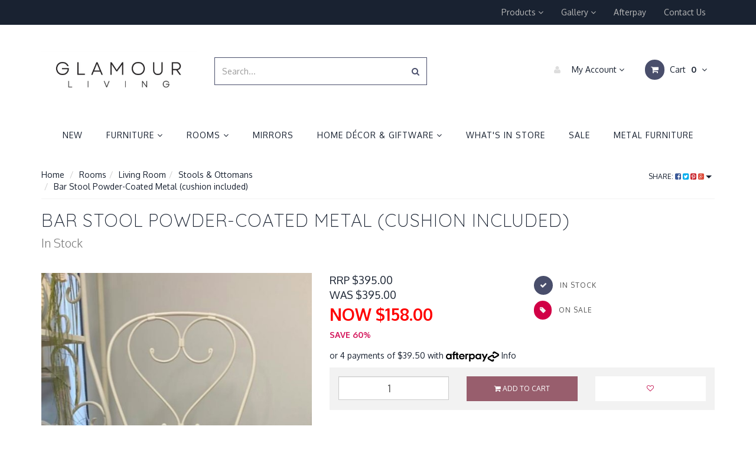

--- FILE ---
content_type: text/html; charset=utf-8
request_url: https://www.glamourliving.com.au/bar-stool-powder-coated-metal-cushion-included
body_size: 48449
content:
<!DOCTYPE html>
<html lang="en">
<head>
<meta http-equiv="Content-Type" content="text/html; charset=utf-8"/>
<meta name="keywords" content="French furniture, provincial, Hamptons, accent chair, occasional chair, wing chair, arm chair, dining chair, metal bar stool,Gary,Bar Stool Powder-Coated Metal (cushion included)"/>
<meta name="description" content="French furniture, provincial, Hamptons, shabby chic, accent chair, occasional chair, wing chair, arm chair, dining chair, bar stool, reading nook, heart chair, foyer chair, entrance chair, custom made, made to order, european, bespoke, victorian, reproduction furniture, elegant, stylish, modern, classy, hand craft"/>
<meta name="viewport" content="width=device-width, initial-scale=1.0, user-scalable=0"/>
<meta property="og:image" content="https://www.glamourliving.com.au/assets/full/BS18A-W.jpg?20200704030803"/>
<meta property="og:title" content="Bar Stool Powder-Coated Metal with Cushion | Glamour Living"/>
<meta property="og:site_name" content="Glamour Living"/>
<meta property="og:type" content="website"/>
<meta property="og:url" content="https://www.glamourliving.com.au/bar-stool-powder-coated-metal-cushion-included"/>
<meta property="og:description" content="French furniture, provincial, Hamptons, shabby chic, accent chair, occasional chair, wing chair, arm chair, dining chair, bar stool, reading nook, heart chair, foyer chair, entrance chair, custom made, made to order, european, bespoke, victorian, reproduction furniture, elegant, stylish, modern, classy, hand craft"/>

<title>Bar Stool Powder-Coated Metal with Cushion | Glamour Living</title>
<link rel="canonical" href="https://www.glamourliving.com.au/bar-stool-powder-coated-metal-cushion-included"/>
<link rel="shortcut icon" href="https://www.glamourliving.com.au/assets/favicon_logo.png"/>
<link rel="stylesheet" type="text/css" href="/assets/themes/frame/js/plugins/slick-1.5.9/slick/slick.css?1768535662"/>
<link rel="stylesheet" type="text/css" href="/assets/themes/frame/js/plugins/slick-1.5.9/slick/slick-theme.css?1768535662"/>
<link class="theme-selector" rel="stylesheet" type="text/css" href="/assets/themes/frame/css/app.css?1768535662" media="all"/>
<link rel="stylesheet" type="text/css" href="/assets/themes/frame/css/style.css?1768535662" media="all"/>
<!-- <link rel="stylesheet" type="text/css" href="/assets/themes/frame/css/frame-style.css?1768535662" media="all"/> -->


<link rel="stylesheet" type="text/css" href="https://maxcdn.bootstrapcdn.com/font-awesome/4.4.0/css/font-awesome.min.css" media="all"/>
<link rel="stylesheet" type="text/css" href="https://cdn.neto.com.au/assets/neto-cdn/jquery_ui/1.11.1/css/custom-theme/jquery-ui-1.8.18.custom.css" media="all"/>
<link rel="stylesheet" type="text/css" href="https://cdn.neto.com.au/assets/neto-cdn/fancybox/2.1.5/jquery.fancybox.css" media="all"/>
<!--[if lte IE 8]>
	<script type="text/javascript" src="https://cdn.neto.com.au/assets/neto-cdn/html5shiv/3.7.0/html5shiv.js"></script>
	<script type="text/javascript" src="https://cdn.neto.com.au/assets/neto-cdn/respond.js/1.3.0/respond.min.js"></script>
<![endif]-->
<!-- Begin: Script 101 -->
<!-- Google Analytics -->
<script>
(function(i,s,o,g,r,a,m){i['GoogleAnalyticsObject']=r;i[r]=i[r]||function(){
(i[r].q=i[r].q||[]).push(arguments)},i[r].l=1*new Date();a=s.createElement(o),
m=s.getElementsByTagName(o)[0];a.async=1;a.src=g;m.parentNode.insertBefore(a,m)
})(window,document,'script','//www.google-analytics.com/analytics.js','ga');
ga('create', 'UA-16290044-1', 'auto');
</script>
<!-- End Google Analytics -->
<!-- End: Script 101 -->


</head>
<body id="n_product" class="n_frame">

<nav class="navbar navbar-inverse c_navbarWrapper">
	<div class="container">
		<div class="row">
			<div class=navbar-header>
				<button type=button class="navbar-toggle collapsed mobile-menu-toggle pull-left" data-toggle="collapse" data-target="#navbar-top" aria-expanded="false">
					<span class=sr-only>Toggle navigation</span>
					<span class=icon-bar></span>
					<span class=icon-bar></span>
					<span class=icon-bar></span>
				</button>

				<div class="text-right c_cartWrapper visible-xs">
					<span class="lv1-li">
						<a href="https://www.glamourliving.com.au/_myacct" class="btn btn-default btn-headerAccount btn-transparent">
							<i class="fa fa-user c_headerIcon"></i> My Account
						</a>
					</span>
					<span class="dropdown dropdown-hover" id="header-cart">
						<a href="https://www.glamourliving.com.au/_mycart?tkn=cart&ts=1768947621078642" class="btn btn-default btn-headerCart btn-transparent">
							<i class="fa fa-shopping-cart c_headerIcon"></i>
							<span rel="a2c_item_count">0</span>
						</a>
					</span>
				</div>
			</div>

			
			<div class="collapse navbar-collapse" id="navbar-top">
				<ul class="nav navbar-nav visible-xs c_mobileCategoryWrapper" id="mob-menu">
					<li>
									<a href="https://www.glamourliving.com.au/new/">
										New </a>
									</li><li>
									<a data-toggle="collapse" data-parent="#mob-menu" href="#mob-menu-100" class="collapsed mob-drop">
										Furniture <i class="fa fa-angle-down" aria-hidden="true"></i></a>
									<ul id="mob-menu-100" class="panel-collapse collapse collapse-menu c_mobileSubMenu">
											<li>
									<a href="https://www.glamourliving.com.au/furniture/lounges/">
										Lounges </a>
									</li><li>
									<a data-toggle="collapse" data-parent="#mob-menu" href="#mob-menu-315" class="collapsed mob-drop">
										Chairs <i class="fa fa-angle-down" aria-hidden="true"></i></a>
									<ul id="mob-menu-315" class="panel-collapse collapse collapse-menu">
											<li>
									<a href="https://www.glamourliving.com.au/furniture/chairs/accent-chairs/">Accent Chairs</a>
								</li><li>
									<a href="https://www.glamourliving.com.au/furniture/chairs/dining-chairs/">Dining Chairs</a>
								</li><li>
									<a href="https://www.glamourliving.com.au/furniture/chairs/arm-chairs/">Arm Chairs</a>
								</li><li>
									<a href="https://www.glamourliving.com.au/furniture/chairs/chaise-lounges/">Chaise Lounges</a>
								</li>
										</ul>
									</li><li>
									<a href="https://www.glamourliving.com.au/furniture/stools-ottomans/">
										Stools & Ottomans </a>
									</li><li>
									<a data-toggle="collapse" data-parent="#mob-menu" href="#mob-menu-317" class="collapsed mob-drop">
										Tables <i class="fa fa-angle-down" aria-hidden="true"></i></a>
									<ul id="mob-menu-317" class="panel-collapse collapse collapse-menu">
											<li>
									<a href="https://www.glamourliving.com.au/furniture/tables/coffee-tables/">Coffee Tables </a>
								</li><li>
									<a href="https://www.glamourliving.com.au/furniture/tables/side-tables/">Side Tables</a>
								</li><li>
									<a href="https://www.glamourliving.com.au/furniture/tables/dining-tables/">Dining Tables</a>
								</li><li>
									<a href="https://www.glamourliving.com.au/furniture/tables/console-tables/">Console Tables</a>
								</li><li>
									<a href="https://www.glamourliving.com.au/dressing-table/">Dressing Table</a>
								</li><li>
									<a href="https://www.glamourliving.com.au/bedside-tables/~-488">Bedside Tables</a>
								</li>
										</ul>
									</li><li>
									<a href="https://www.glamourliving.com.au/furniture/beds/">
										Beds </a>
									</li><li>
									<a data-toggle="collapse" data-parent="#mob-menu" href="#mob-menu-319" class="collapsed mob-drop">
										Storage <i class="fa fa-angle-down" aria-hidden="true"></i></a>
									<ul id="mob-menu-319" class="panel-collapse collapse collapse-menu">
											<li>
									<a href="https://www.glamourliving.com.au/furniture/storage/commodes-sideboards/">Commodes & Sideboards</a>
								</li><li>
									<a href="https://www.glamourliving.com.au/furniture/storage/console-tables/">Console Tables</a>
								</li><li>
									<a href="https://www.glamourliving.com.au/furniture/storage/bedside-tables/">Bedside Tables</a>
								</li><li>
									<a href="https://www.glamourliving.com.au/furniture/storage/chests-tall-boys/">Chests & Tall Boys</a>
								</li><li>
									<a href="https://www.glamourliving.com.au/furniture/storage/dressing-tables/">Dressing Tables</a>
								</li><li>
									<a href="https://www.glamourliving.com.au/furniture/storage/armoires-cabinets/">Armoires & Cabinets</a>
								</li><li>
									<a href="https://www.glamourliving.com.au/furniture/storage/bar-carts/">Bar Carts</a>
								</li><li>
									<a href="https://www.glamourliving.com.au/furniture/storage/bookcases/">Bookcases</a>
								</li><li>
									<a href="https://www.glamourliving.com.au/furniture/storage/tv-cabinet/">TV Cabinet</a>
								</li>
										</ul>
									</li><li>
									<a href="https://www.glamourliving.com.au/furniture/desks-bureaus/">
										Desks & Bureaus  </a>
									</li><li>
									<a href="https://www.glamourliving.com.au/furniture/metal-outdoor-furniture/">
										Metal / Outdoor Furniture </a>
									</li><li>
									<a href="https://www.glamourliving.com.au/furniture/for-the-little-ones/">
										For the Little Ones </a>
									</li><li>
									<a href="https://www.glamourliving.com.au/furniture/marble-top/">
										Marble Top </a>
									</li>
										</ul>
									</li><li>
									<a data-toggle="collapse" data-parent="#mob-menu" href="#mob-menu-105" class="collapsed mob-drop">
										Rooms <i class="fa fa-angle-down" aria-hidden="true"></i></a>
									<ul id="mob-menu-105" class="panel-collapse collapse collapse-menu c_mobileSubMenu">
											<li>
									<a data-toggle="collapse" data-parent="#mob-menu" href="#mob-menu-116" class="collapsed mob-drop">
										Living Room <i class="fa fa-angle-down" aria-hidden="true"></i></a>
									<ul id="mob-menu-116" class="panel-collapse collapse collapse-menu">
											<li>
									<a href="https://www.glamourliving.com.au/rooms/living-room/lounges/">Lounges</a>
								</li><li>
									<a href="https://www.glamourliving.com.au/rooms/living-room/chairs/">Chairs</a>
								</li><li>
									<a href="https://www.glamourliving.com.au/rooms/living-room/stools-ottomans/">Stools & Ottomans</a>
								</li><li>
									<a href="https://www.glamourliving.com.au/room/living-room/tables/">Tables</a>
								</li><li>
									<a href="https://www.glamourliving.com.au/rooms/living-room/commodes-sideboards/">Commodes & Sideboards</a>
								</li><li>
									<a href="https://www.glamourliving.com.au/rooms/living-room/console-tables/">Console Tables</a>
								</li><li>
									<a href="https://www.glamourliving.com.au/rooms/living-room/marble-top/">Marble Top</a>
								</li><li>
									<a href="https://www.glamourliving.com.au/rooms/living-room/tv-cabinet/">TV Cabinet</a>
								</li><li>
									<a href="https://www.glamourliving.com.au/rooms/living-room/bar-carts/">Bar Carts</a>
								</li><li>
									<a href="https://www.glamourliving.com.au/rooms/living-room/hat-stands/">Hat Stands</a>
								</li>
										</ul>
									</li><li>
									<a data-toggle="collapse" data-parent="#mob-menu" href="#mob-menu-371" class="collapsed mob-drop">
										Dining Room <i class="fa fa-angle-down" aria-hidden="true"></i></a>
									<ul id="mob-menu-371" class="panel-collapse collapse collapse-menu">
											<li>
									<a href="https://www.glamourliving.com.au/rooms/dining-room/dining-chairs/">Dining Chairs</a>
								</li><li>
									<a href="https://www.glamourliving.com.au/rooms/dining-room/dining-tables/">Dining Tables</a>
								</li><li>
									<a href="https://www.glamourliving.com.au/rooms/dining-room/commodes-sideboards/">Commodes & Sideboards</a>
								</li><li>
									<a href="https://www.glamourliving.com.au/rooms/dining-room/bar-carts/">Bar Carts</a>
								</li>
										</ul>
									</li><li>
									<a data-toggle="collapse" data-parent="#mob-menu" href="#mob-menu-372" class="collapsed mob-drop">
										Bedroom <i class="fa fa-angle-down" aria-hidden="true"></i></a>
									<ul id="mob-menu-372" class="panel-collapse collapse collapse-menu">
											<li>
									<a href="https://www.glamourliving.com.au/rooms/bedroom/beds/">Beds</a>
								</li><li>
									<a href="https://www.glamourliving.com.au/rooms/bedroom/bedside-tables/">Bedside Tables</a>
								</li><li>
									<a href="https://www.glamourliving.com.au/rooms/bedroom/chests-tall-boys/">Chests & Tall Boys</a>
								</li><li>
									<a href="https://www.glamourliving.com.au/rooms/bedroom/dressing-tables/">Dressing Tables</a>
								</li><li>
									<a href="https://www.glamourliving.com.au/rooms/bedroom/armoires-cabinets/">Armoires & Cabinets</a>
								</li><li>
									<a href="https://www.glamourliving.com.au/rooms/bedroom/accent-chairs/">Accent Chairs</a>
								</li><li>
									<a href="https://www.glamourliving.com.au/rooms/bedroom/stools-benches/">Stools & Benches</a>
								</li><li>
									<a href="https://www.glamourliving.com.au/rooms/bedroom/for-the-little-ones/">For the Little Ones</a>
								</li><li>
									<a href="https://www.glamourliving.com.au/rooms/bedroom/accessories/">Accessories</a>
								</li>
										</ul>
									</li><li>
									<a data-toggle="collapse" data-parent="#mob-menu" href="#mob-menu-373" class="collapsed mob-drop">
										Home Office <i class="fa fa-angle-down" aria-hidden="true"></i></a>
									<ul id="mob-menu-373" class="panel-collapse collapse collapse-menu">
											<li>
									<a href="https://www.glamourliving.com.au/rooms/home-office/desks-bureaus/">Desks & Bureaus </a>
								</li><li>
									<a href="https://www.glamourliving.com.au/rooms/home-office/bookcases/">Bookcases</a>
								</li><li>
									<a href="https://www.glamourliving.com.au/rooms/home-office/chairs/">Chairs</a>
								</li>
										</ul>
									</li><li>
									<a data-toggle="collapse" data-parent="#mob-menu" href="#mob-menu-120" class="collapsed mob-drop">
										Storage <i class="fa fa-angle-down" aria-hidden="true"></i></a>
									<ul id="mob-menu-120" class="panel-collapse collapse collapse-menu">
											<li>
									<a href="https://www.glamourliving.com.au/rooms/storage/commodes-sideboards/">Commodes & Sideboards</a>
								</li><li>
									<a href="https://www.glamourliving.com.au/rooms/storage/console-tables/">Console Tables</a>
								</li><li>
									<a href="https://www.glamourliving.com.au/rooms/storage/chests-tall-boys/">Chests & Tall Boys</a>
								</li><li>
									<a href="https://www.glamourliving.com.au/rooms/storage/dressing-tables/">Dressing Tables</a>
								</li><li>
									<a href="https://www.glamourliving.com.au/rooms/storage/armoires-cabinets/">Armoires & Cabinets</a>
								</li><li>
									<a href="https://www.glamourliving.com.au/rooms/storage/bedside-tables/">Bedside Tables</a>
								</li><li>
									<a href="https://www.glamourliving.com.au/rooms/storage/bookcases/">Bookcases</a>
								</li><li>
									<a href="https://www.glamourliving.com.au/rooms/storage/bar-carts/">Bar Carts</a>
								</li><li>
									<a href="https://www.glamourliving.com.au/rooms/storage/tv-cabinet/">TV Cabinet</a>
								</li>
										</ul>
									</li><li>
									<a href="https://www.glamourliving.com.au/rooms/outdoor/">
										Outdoor </a>
									</li>
										</ul>
									</li><li>
									<a href="https://www.glamourliving.com.au/mirrors/">
										Mirrors </a>
									</li><li>
									<a data-toggle="collapse" data-parent="#mob-menu" href="#mob-menu-349" class="collapsed mob-drop">
										Home Décor & Giftware <i class="fa fa-angle-down" aria-hidden="true"></i></a>
									<ul id="mob-menu-349" class="panel-collapse collapse collapse-menu c_mobileSubMenu">
											<li>
									<a href="https://www.glamourliving.com.au/home-decor-giftware/faux-flowers-greenery/">
										Faux Flowers & Greenery </a>
									</li><li>
									<a href="https://www.glamourliving.com.au/home-decor-giftware/candles-diffusers/">
										Candles & Diffusers </a>
									</li><li>
									<a href="https://www.glamourliving.com.au/home-decor-giftware/tableware/">
										Tableware </a>
									</li><li>
									<a href="https://www.glamourliving.com.au/home-decor-giftware/royal-albert/">
										Royal Albert </a>
									</li><li>
									<a href="https://www.glamourliving.com.au/home-decor-giftware/cote-noire/">
										Cote Noire </a>
									</li>
										</ul>
									</li><li>
									<a href="https://www.glamourliving.com.au/whats-in-store/">
										What's in Store </a>
									</li><li>
									<a href="https://www.glamourliving.com.au/sale/">
										Sale </a>
									</li><li>
									<a href="https://www.glamourliving.com.au/metal-furniture/">
										Metal Furniture </a>
									</li>
					</ul>
				<ul class="nav navbar-nav c_utilityWrapper">
					<li class="dropdown dropdown-hover"> <a href="/products/" class="dropdown-toggle">Products <i class="fa fa-angle-down" aria-hidden="true"></i></a>
									<ul class="dropdown-menu">
											<li class=""> <a href="/rooms/living-room/" class="nuhover dropdown-toggle">Living Room</a>
									</li><li class=""> <a href="/rooms/dining-room/" class="nuhover dropdown-toggle">Dining Room</a>
									</li><li class=""> <a href="/rooms/bedroom/" class="nuhover dropdown-toggle">Bedroom</a>
									</li><li class=""> <a href="/rooms/home-office/" class="nuhover dropdown-toggle">Home Office</a>
									</li><li class=""> <a href="/rooms/storage/" class="nuhover dropdown-toggle">Storage</a>
									</li>
										</ul>
									</li><li class="dropdown dropdown-hover"> <a href="/gallery/" class="dropdown-toggle">Gallery <i class="fa fa-angle-down" aria-hidden="true"></i></a>
									<ul class="dropdown-menu">
											<li class=""> <a href="/accent-chairs/" class="nuhover dropdown-toggle">Accent Chairs</a>
									</li><li class=""> <a href="/dining-chairs-arm-chairs/" class="nuhover dropdown-toggle">Dining Chairs & Arm Chairs</a>
									</li><li class=""> <a href="/stools-ottomans/" class="nuhover dropdown-toggle">Stools & Ottomans</a>
									</li><li class=""> <a href="/lounges/" class="nuhover dropdown-toggle">Lounges</a>
									</li><li class=""> <a href="/dining-tables/" class="nuhover dropdown-toggle">Dining Tables</a>
									</li><li class=""> <a href="/hall-tables/" class="nuhover dropdown-toggle">Hall Tables</a>
									</li><li class=""> <a href="/coffee-tables/" class="nuhover dropdown-toggle">Coffee Tables</a>
									</li><li class=""> <a href="/side-tables/" class="nuhover dropdown-toggle">Side Tables</a>
									</li><li class=""> <a href="/sideboards/" class="nuhover dropdown-toggle">Sideboards</a>
									</li><li class=""> <a href="/chests/" class="nuhover dropdown-toggle">Chests</a>
									</li><li class=""> <a href="/display-cabinets/" class="nuhover dropdown-toggle">Display Cabinets</a>
									</li><li class=""> <a href="/armoires-wardrobes/" class="nuhover dropdown-toggle">Armoires & Wardrobes</a>
									</li><li class=""> <a href="/desks-bureaus/" class="nuhover dropdown-toggle">Desks & Bureaus</a>
									</li><li class=""> <a href="/bookcases-library/" class="nuhover dropdown-toggle">Bookcases & Library</a>
									</li><li class=""> <a href="/bedroom/" class="nuhover dropdown-toggle">Bedroom</a>
									</li><li class=""> <a href="/bedside-tables/" class="nuhover dropdown-toggle">Bedside Tables</a>
									</li><li class=""> <a href="/dressing-tables/" class="nuhover dropdown-toggle">Dressing Tables</a>
									</li>
										</ul>
									</li><li class=""> <a href="/afterpay/" >Afterpay </a>
									</li><li class=""> <a href="/form/contact-us/" >Contact Us </a>
									</li>
					</ul>
			</div>
		</div>
	</div>
</nav>

<div class="wrapper-header">
	<div class="container">
		<div class="row row-header">
			
			<div class="col-xs-12 col-sm-3 wrapper-logo text-center">
				<a href="https://www.glamourliving.com.au" title="Glamour Living">
					<img class="logo" src="/assets/website_logo.png" alt="Glamour Living"/>
				</a>
			</div>
			<div class="col-xs-12 col-sm-4">
				<div class="header-search">
					<form name="productsearch" method="get" action="/">
						<input type="hidden" name="rf" value="kw"/>
						<div class="input-group">
							<input class="form-control ajax_search" value="" id="name_search" autocomplete="off" name="kw" type="text" placeholder="Search..."/>
							<span class="input-group-btn">
								<button type="submit" value="Search" class="btn btn-default"><i class="fa fa-search"></i></button>
							</span>
						</div>
					</form>
				</div>
			</div>
			<div class="col-sm-5 text-right c_cartWrapper hidden-xs">
				<div class="lv1-li dropdown dropdown-hover">
					<a href="https://www.glamourliving.com.au/_myacct" class="btn btn-default btn-headerAccount btn-transparent">
						<i class="fa fa-user c_headerIcon"></i> My Account <i class="fa fa-angle-down" aria-hidden="true"></i>
					</a>
					<ul class="dropdown-menu pull-right hidden-xs c_myAcctDropdown">
						<li><a href="https://www.glamourliving.com.au/_myacct">Account Home</a></li>
						<li><a href="https://www.glamourliving.com.au/_myacct#orders">Orders</a></li>
						<li><a href="https://www.glamourliving.com.au/_myacct#quotes">Quotes</a></li>
						<li><a href="https://www.glamourliving.com.au/_myacct/payrec">Pay Invoices</a></li>
						<li><a href="https://www.glamourliving.com.au/_myacct/favourites">Favourites</a></li>
						<li><a href="https://www.glamourliving.com.au/_myacct/wishlist">Wishlists</a></li>
						<li><a href="https://www.glamourliving.com.au/_myacct/warranty">Resolution Centre</a></li>
						<li><a href="https://www.glamourliving.com.au/_myacct/edit_account">Edit My Details</a></li>
						<li><a href="https://www.glamourliving.com.au/_myacct/edit_address">Edit My Address Book</a></li>
						<li class="divider"></li>
						<span nloader-content-id="6FWO_fqjQIriuFzsf0rrB4h5a-DiG6wy855vYRLTzng4aRuy77rwMz-AvD2G3RY79UGsf-03B6tEwCHzjdbuxA" nloader-content="[base64]" nloader-data="RNo3Uo25K0guBSJMhfPjs87FsFEfNhSWXrY7qkPuVrc"></span></ul>
				</div>
				<div class="dropdown dropdown-hover" id="header-cart">
					<a href="https://www.glamourliving.com.au/_mycart?tkn=cart&ts=1768947621990359" class="btn btn-default btn-headerCart btn-transparent" id="cartcontentsheader">
						<i class="fa fa-shopping-cart c_headerIcon"></i> Cart <span rel="a2c_item_count">0</span>
						<i class="fa fa-angle-down"></i>
					</a>
					<ul class="dropdown-menu">
						<li class="box" id="neto-dropdown">
							<div class="body padding" id="cartcontents"></div>
							<div class="footer"></div>
						</li>
					</ul>
				</div>
			</div>
		</div>
	</div>
</div>

<div class="c_categoryMenuWrapper hidden-xs">
	<div class="c_categoryMenuContainer">
		<ul class="nav navbar-nav category-menu">
			<li class=""> <a href="https://www.glamourliving.com.au/new/" class="ease ">New </a>
							</li><li class="dropdown dropdown-hover"> <a href="https://www.glamourliving.com.au/furniture/" class="ease dropdown-toggle">Furniture <i class="fa fa-angle-down" aria-hidden="true"></i></a>
							<ul class="dropdown-menu c_level2">
									<li class=""> <a href="https://www.glamourliving.com.au/furniture/lounges/" class="ease nuhover dropdown-toggle">Lounges</a>
							</li><li class="dropdown dropdown-hover"> <a href="https://www.glamourliving.com.au/furniture/chairs/" class="ease nuhover dropdown-toggle">Chairs</a>
							<ul class="dropdown-menu dropdown-menu-horizontal">
									<li class=""> <a href="https://www.glamourliving.com.au/furniture/chairs/accent-chairs/">Accent Chairs</a>
							</li><li class=""> <a href="https://www.glamourliving.com.au/furniture/chairs/dining-chairs/">Dining Chairs</a>
							</li><li class=""> <a href="https://www.glamourliving.com.au/furniture/chairs/arm-chairs/">Arm Chairs</a>
							</li><li class=""> <a href="https://www.glamourliving.com.au/furniture/chairs/chaise-lounges/">Chaise Lounges</a>
							</li>
								</ul>
							</li><li class=""> <a href="https://www.glamourliving.com.au/furniture/stools-ottomans/" class="ease nuhover dropdown-toggle">Stools & Ottomans</a>
							</li><li class="dropdown dropdown-hover"> <a href="https://www.glamourliving.com.au/furniture/tables/" class="ease nuhover dropdown-toggle">Tables</a>
							<ul class="dropdown-menu dropdown-menu-horizontal">
									<li class=""> <a href="https://www.glamourliving.com.au/furniture/tables/coffee-tables/">Coffee Tables </a>
							</li><li class=""> <a href="https://www.glamourliving.com.au/furniture/tables/side-tables/">Side Tables</a>
							</li><li class=""> <a href="https://www.glamourliving.com.au/furniture/tables/dining-tables/">Dining Tables</a>
							</li><li class=""> <a href="https://www.glamourliving.com.au/furniture/tables/console-tables/">Console Tables</a>
							</li><li class=""> <a href="https://www.glamourliving.com.au/dressing-table/">Dressing Table</a>
							</li><li class=""> <a href="https://www.glamourliving.com.au/bedside-tables/~-488">Bedside Tables</a>
							</li>
								</ul>
							</li><li class=""> <a href="https://www.glamourliving.com.au/furniture/beds/" class="ease nuhover dropdown-toggle">Beds</a>
							</li><li class="dropdown dropdown-hover"> <a href="https://www.glamourliving.com.au/furniture/storage/" class="ease nuhover dropdown-toggle">Storage</a>
							<ul class="dropdown-menu dropdown-menu-horizontal">
									<li class=""> <a href="https://www.glamourliving.com.au/furniture/storage/commodes-sideboards/">Commodes & Sideboards</a>
							</li><li class=""> <a href="https://www.glamourliving.com.au/furniture/storage/console-tables/">Console Tables</a>
							</li><li class=""> <a href="https://www.glamourliving.com.au/furniture/storage/bedside-tables/">Bedside Tables</a>
							</li><li class=""> <a href="https://www.glamourliving.com.au/furniture/storage/chests-tall-boys/">Chests & Tall Boys</a>
							</li><li class=""> <a href="https://www.glamourliving.com.au/furniture/storage/dressing-tables/">Dressing Tables</a>
							</li><li class=""> <a href="https://www.glamourliving.com.au/furniture/storage/armoires-cabinets/">Armoires & Cabinets</a>
							</li><li class=""> <a href="https://www.glamourliving.com.au/furniture/storage/bar-carts/">Bar Carts</a>
							</li><li class=""> <a href="https://www.glamourliving.com.au/furniture/storage/bookcases/">Bookcases</a>
							</li><li class=""> <a href="https://www.glamourliving.com.au/furniture/storage/tv-cabinet/">TV Cabinet</a>
							</li>
								</ul>
							</li><li class=""> <a href="https://www.glamourliving.com.au/furniture/desks-bureaus/" class="ease nuhover dropdown-toggle">Desks & Bureaus </a>
							</li><li class=""> <a href="https://www.glamourliving.com.au/furniture/metal-outdoor-furniture/" class="ease nuhover dropdown-toggle">Metal / Outdoor Furniture</a>
							</li><li class=""> <a href="https://www.glamourliving.com.au/furniture/for-the-little-ones/" class="ease nuhover dropdown-toggle">For the Little Ones</a>
							</li><li class=""> <a href="https://www.glamourliving.com.au/furniture/marble-top/" class="ease nuhover dropdown-toggle">Marble Top</a>
							</li>
								</ul>
							</li><li class="dropdown dropdown-hover"> <a href="https://www.glamourliving.com.au/rooms/" class="ease dropdown-toggle">Rooms <i class="fa fa-angle-down" aria-hidden="true"></i></a>
							<ul class="dropdown-menu c_level2">
									<li class="dropdown dropdown-hover"> <a href="https://www.glamourliving.com.au/rooms/living-room/" class="ease nuhover dropdown-toggle">Living Room</a>
							<ul class="dropdown-menu dropdown-menu-horizontal">
									<li class=""> <a href="https://www.glamourliving.com.au/rooms/living-room/lounges/">Lounges</a>
							</li><li class=""> <a href="https://www.glamourliving.com.au/rooms/living-room/chairs/">Chairs</a>
							</li><li class=""> <a href="https://www.glamourliving.com.au/rooms/living-room/stools-ottomans/">Stools & Ottomans</a>
							</li><li class=""> <a href="https://www.glamourliving.com.au/room/living-room/tables/">Tables</a>
							</li><li class=""> <a href="https://www.glamourliving.com.au/rooms/living-room/commodes-sideboards/">Commodes & Sideboards</a>
							</li><li class=""> <a href="https://www.glamourliving.com.au/rooms/living-room/console-tables/">Console Tables</a>
							</li><li class=""> <a href="https://www.glamourliving.com.au/rooms/living-room/marble-top/">Marble Top</a>
							</li><li class=""> <a href="https://www.glamourliving.com.au/rooms/living-room/tv-cabinet/">TV Cabinet</a>
							</li><li class=""> <a href="https://www.glamourliving.com.au/rooms/living-room/bar-carts/">Bar Carts</a>
							</li><li class=""> <a href="https://www.glamourliving.com.au/rooms/living-room/hat-stands/">Hat Stands</a>
							</li>
								</ul>
							</li><li class="dropdown dropdown-hover"> <a href="https://www.glamourliving.com.au/rooms/dining-room/" class="ease nuhover dropdown-toggle">Dining Room</a>
							<ul class="dropdown-menu dropdown-menu-horizontal">
									<li class=""> <a href="https://www.glamourliving.com.au/rooms/dining-room/dining-chairs/">Dining Chairs</a>
							</li><li class=""> <a href="https://www.glamourliving.com.au/rooms/dining-room/dining-tables/">Dining Tables</a>
							</li><li class=""> <a href="https://www.glamourliving.com.au/rooms/dining-room/commodes-sideboards/">Commodes & Sideboards</a>
							</li><li class=""> <a href="https://www.glamourliving.com.au/rooms/dining-room/bar-carts/">Bar Carts</a>
							</li>
								</ul>
							</li><li class="dropdown dropdown-hover"> <a href="https://www.glamourliving.com.au/rooms/bedroom/" class="ease nuhover dropdown-toggle">Bedroom</a>
							<ul class="dropdown-menu dropdown-menu-horizontal">
									<li class=""> <a href="https://www.glamourliving.com.au/rooms/bedroom/beds/">Beds</a>
							</li><li class=""> <a href="https://www.glamourliving.com.au/rooms/bedroom/bedside-tables/">Bedside Tables</a>
							</li><li class=""> <a href="https://www.glamourliving.com.au/rooms/bedroom/chests-tall-boys/">Chests & Tall Boys</a>
							</li><li class=""> <a href="https://www.glamourliving.com.au/rooms/bedroom/dressing-tables/">Dressing Tables</a>
							</li><li class=""> <a href="https://www.glamourliving.com.au/rooms/bedroom/armoires-cabinets/">Armoires & Cabinets</a>
							</li><li class=""> <a href="https://www.glamourliving.com.au/rooms/bedroom/accent-chairs/">Accent Chairs</a>
							</li><li class=""> <a href="https://www.glamourliving.com.au/rooms/bedroom/stools-benches/">Stools & Benches</a>
							</li><li class=""> <a href="https://www.glamourliving.com.au/rooms/bedroom/for-the-little-ones/">For the Little Ones</a>
							</li><li class=""> <a href="https://www.glamourliving.com.au/rooms/bedroom/accessories/">Accessories</a>
							</li>
								</ul>
							</li><li class="dropdown dropdown-hover"> <a href="https://www.glamourliving.com.au/rooms/home-office/" class="ease nuhover dropdown-toggle">Home Office</a>
							<ul class="dropdown-menu dropdown-menu-horizontal">
									<li class=""> <a href="https://www.glamourliving.com.au/rooms/home-office/desks-bureaus/">Desks & Bureaus </a>
							</li><li class=""> <a href="https://www.glamourliving.com.au/rooms/home-office/bookcases/">Bookcases</a>
							</li><li class=""> <a href="https://www.glamourliving.com.au/rooms/home-office/chairs/">Chairs</a>
							</li>
								</ul>
							</li><li class="dropdown dropdown-hover"> <a href="https://www.glamourliving.com.au/rooms/storage/" class="ease nuhover dropdown-toggle">Storage</a>
							<ul class="dropdown-menu dropdown-menu-horizontal">
									<li class=""> <a href="https://www.glamourliving.com.au/rooms/storage/commodes-sideboards/">Commodes & Sideboards</a>
							</li><li class=""> <a href="https://www.glamourliving.com.au/rooms/storage/console-tables/">Console Tables</a>
							</li><li class=""> <a href="https://www.glamourliving.com.au/rooms/storage/chests-tall-boys/">Chests & Tall Boys</a>
							</li><li class=""> <a href="https://www.glamourliving.com.au/rooms/storage/dressing-tables/">Dressing Tables</a>
							</li><li class=""> <a href="https://www.glamourliving.com.au/rooms/storage/armoires-cabinets/">Armoires & Cabinets</a>
							</li><li class=""> <a href="https://www.glamourliving.com.au/rooms/storage/bedside-tables/">Bedside Tables</a>
							</li><li class=""> <a href="https://www.glamourliving.com.au/rooms/storage/bookcases/">Bookcases</a>
							</li><li class=""> <a href="https://www.glamourliving.com.au/rooms/storage/bar-carts/">Bar Carts</a>
							</li><li class=""> <a href="https://www.glamourliving.com.au/rooms/storage/tv-cabinet/">TV Cabinet</a>
							</li>
								</ul>
							</li><li class=""> <a href="https://www.glamourliving.com.au/rooms/outdoor/" class="ease nuhover dropdown-toggle">Outdoor</a>
							</li>
								</ul>
							</li><li class=""> <a href="https://www.glamourliving.com.au/mirrors/" class="ease ">Mirrors </a>
							</li><li class="dropdown dropdown-hover"> <a href="https://www.glamourliving.com.au/home-decor-giftware/" class="ease dropdown-toggle">Home Décor & Giftware <i class="fa fa-angle-down" aria-hidden="true"></i></a>
							<ul class="dropdown-menu c_level2">
									<li class=""> <a href="https://www.glamourliving.com.au/home-decor-giftware/faux-flowers-greenery/" class="ease nuhover dropdown-toggle">Faux Flowers & Greenery</a>
							</li><li class=""> <a href="https://www.glamourliving.com.au/home-decor-giftware/candles-diffusers/" class="ease nuhover dropdown-toggle">Candles & Diffusers</a>
							</li><li class=""> <a href="https://www.glamourliving.com.au/home-decor-giftware/tableware/" class="ease nuhover dropdown-toggle">Tableware</a>
							</li><li class=""> <a href="https://www.glamourliving.com.au/home-decor-giftware/royal-albert/" class="ease nuhover dropdown-toggle">Royal Albert</a>
							</li><li class=""> <a href="https://www.glamourliving.com.au/home-decor-giftware/cote-noire/" class="ease nuhover dropdown-toggle">Cote Noire</a>
							</li>
								</ul>
							</li><li class=""> <a href="https://www.glamourliving.com.au/whats-in-store/" class="ease ">What's in Store </a>
							</li><li class=""> <a href="https://www.glamourliving.com.au/sale/" class="ease ">Sale </a>
							</li><li class=""> <a href="https://www.glamourliving.com.au/metal-furniture/" class="ease ">Metal Furniture </a>
							</li>
			</ul>
	</div>
</div>

<div id="main-content" class="container" role="main">
		<div class="row">

<div class="col-xs-12 c_productPageWrapper">
	<div class="row">
		<div id="_jstl__header"><input type="hidden" id="_jstl__header_k0" value="template"/><input type="hidden" id="_jstl__header_v0" value="aGVhZGVy"/><input type="hidden" id="_jstl__header_k1" value="type"/><input type="hidden" id="_jstl__header_v1" value="aXRlbQ"/><input type="hidden" id="_jstl__header_k2" value="onreload"/><input type="hidden" id="_jstl__header_v2" value=""/><input type="hidden" id="_jstl__header_k3" value="content_id"/><input type="hidden" id="_jstl__header_v3" value="392"/><input type="hidden" id="_jstl__header_k4" value="sku"/><input type="hidden" id="_jstl__header_v4" value="BS18A-W"/><input type="hidden" id="_jstl__header_k5" value="preview"/><input type="hidden" id="_jstl__header_v5" value="y"/><div id="_jstl__header_r"><div itemscope itemtype="http://schema.org/Product">
	<div class="col-sm-6">
		<ul class="breadcrumb">
			<li><a href="https://www.glamourliving.com.au">Home</a></li>
			<li><a href="/rooms/">Rooms</a></li><li><a href="/rooms/living-room/">Living Room</a></li><li><a href="/rooms/living-room/stools-ottomans/">Stools &amp; Ottomans</a></li><li><a href="/bar-stool-powder-coated-metal-cushion-included">Bar Stool Powder-Coated Metal (cushion included)</a></li>
		</ul>
	</div>
	<div class="col-sm-6 text-right c_shareWrapper">
		<div class="dropdown pull-right">
			<button class="btn btn-default btn-lg dropdown-toggle btn-share" type="button" id="dropdownMenu1" data-toggle="dropdown" aria-expanded="true">
				Share: <i class="fa fa-facebook-square text-facebook"></i>
				<i class="fa fa-twitter-square text-twitter"></i>
				<i class="fa fa-pinterest-square text-pinterest"></i>
				<i class="fa fa-google-plus-square text-google-plus"></i>
				<span class="caret"></span>
			</button>
			<ul class="dropdown-menu" role="menu" aria-labelledby="dropdownMenu1">
				<li role="presentation"><a class="js-social-share" role="menuitem" tabindex="-1" href="//www.facebook.com/sharer/sharer.php?u=https%3A%2F%2Fwww.glamourliving.com.au%2Fbar-stool-powder-coated-metal-cushion-included"><i class="fa fa-facebook-square text-facebook"></i> Facebook</a></li>
				<li role="presentation"><a class="js-social-share" role="menuitem" tabindex="-1" href="//twitter.com/intent/tweet/?text=Bar%20Stool%20Powder-Coated%20Metal%20%28cushion%20included%29&amp;url=https%3A%2F%2Fwww.glamourliving.com.au%2Fbar-stool-powder-coated-metal-cushion-included"><i class="fa fa-twitter-square text-twitter"></i> Twitter</a></li>
				<li role="presentation"><a class="js-social-share" role="menuitem" tabindex="-1" href="//www.pinterest.com/pin/create/button/?url=https%3A%2F%2Fwww.glamourliving.com.au%2Fbar-stool-powder-coated-metal-cushion-included&amp;media=https%3A%2F%2Fwww.glamourliving.com.au%2Fassets%2Ffull%2FBS18A-W.jpg%3F20200704030803&amp;description=Bar%20Stool%20Powder-Coated%20Metal%20%28cushion%20included%29"><i class="fa fa-pinterest-square text-pinterest"></i> Pinterest</a></li>
				<li role="presentation"><a class="js-social-share" role="menuitem" tabindex="-1" href="//plus.google.com/share?url=https%3A%2F%2Fwww.glamourliving.com.au%2Fbar-stool-powder-coated-metal-cushion-included"><i class="fa fa-google-plus-square text-google-plus"></i> Google+</a></li>
			</ul>
		</div>
	</div>
	<div class="wrapper-product-title col-xs-12">
		<hr/>
		<h1 itemprop="name">Bar Stool Powder-Coated Metal (cushion included)</h1>
		<h3 class="text-muted">In Stock</h3>
		</div>
</div></div></div>
	</div>
	<div class="row">
		<div class="col-sm-5">
			<div id="_jstl__images"><input type="hidden" id="_jstl__images_k0" value="template"/><input type="hidden" id="_jstl__images_v0" value="aW1hZ2Vz"/><input type="hidden" id="_jstl__images_k1" value="type"/><input type="hidden" id="_jstl__images_v1" value="aXRlbQ"/><input type="hidden" id="_jstl__images_k2" value="preview"/><input type="hidden" id="_jstl__images_v2" value="y"/><input type="hidden" id="_jstl__images_k3" value="sku"/><input type="hidden" id="_jstl__images_v3" value="BS18A-W"/><input type="hidden" id="_jstl__images_k4" value="content_id"/><input type="hidden" id="_jstl__images_v4" value="392"/><input type="hidden" id="_jstl__images_k5" value="onreload"/><input type="hidden" id="_jstl__images_v5" value=""/><div id="_jstl__images_r"><meta property="og:image" content=""/>
<div class="main-image text-center cts_slickMainImg">
	<a href="/assets/full/BS18A-W.jpg?20200704030803" class="fancybox fancybox-img" rel="product_images">
		<img src="/assets/full/BS18A-W.jpg?20200704030803" border="0" class="img-responsive product-image-small" title="Large View">
	</a>
	
</div>
<div class="cts_slickNav">
	<div class="cts_altImgWrapper">
		<img src="/assets/thumb/BS18A-W.jpg?20200704030803" border="0" class="img-responsive product-image-small">
	</div>
	
</div>

<div class="row">
	
</div></div></div>
		</div>
		<div class="col-sm-7">
			<div id="_jstl__pricing"><input type="hidden" id="_jstl__pricing_k0" value="template"/><input type="hidden" id="_jstl__pricing_v0" value="cHJpY2luZw"/><input type="hidden" id="_jstl__pricing_k1" value="type"/><input type="hidden" id="_jstl__pricing_v1" value="aXRlbQ"/><input type="hidden" id="_jstl__pricing_k2" value="preview"/><input type="hidden" id="_jstl__pricing_v2" value="y"/><input type="hidden" id="_jstl__pricing_k3" value="sku"/><input type="hidden" id="_jstl__pricing_v3" value="BS18A-W"/><input type="hidden" id="_jstl__pricing_k4" value="content_id"/><input type="hidden" id="_jstl__pricing_v4" value="392"/><input type="hidden" id="_jstl__pricing_k5" value="onreload"/><input type="hidden" id="_jstl__pricing_v5" value=""/><div id="_jstl__pricing_r"><div itemscope itemtype="http://schema.org/Product">
	<div itemprop="offers" itemscope itemtype="http://schema.org/Offer" class="wrapper-pricing row">
			<meta itemprop="priceCurrency" content="AUD">
			<div class="col-sm-6 c_pricingWrapper">
				<div class="productrrp">
							RRP $395.00
						</div>
					<div class="productwasprice">
						WAS $395.00
					</div>
					<div class="productpricetext productpricepromo">
						NOW $158.00
					</div>
					<div class="productsavetext">
                        SAVE 60%
                    </div>
                    </div>
			<div class="col-sm-6">
				<div class="c_badgeWrapper">
					<div class="c_stockBadge">
					    <i class="fa fa-check"></i><span itemprop="availability" content="in_stock" class="label">In Stock</span>
						</div>
					<div class="c_saleBadge">
							<i class="fa fa-tag"></i><span class="label">On Sale</span>
						</div>
					</div>
				</div>
		</div>
		<div class="row">
			<div class="col-xs-12">
				<!-- Begin: Script 102 -->
<p>
or 4 payments of $39.50 with
<img src="//assets.netostatic.com/assets/neto-cdn/afterpay/ap-01.jpg" style="max-width: 90px;">
<a data-toggle="modal" data-target="#afterpayModal" href="#">Info</a>
</p>

<!-- End: Script 102 -->

			</div>
		</div>
		</div></div></div>
			<div class="c_buyingOptWrapper">
				<form>
					
					
					</form>
				<div id="_jstl__buying_options"><input type="hidden" id="_jstl__buying_options_k0" value="template"/><input type="hidden" id="_jstl__buying_options_v0" value="YnV5aW5nX29wdGlvbnM"/><input type="hidden" id="_jstl__buying_options_k1" value="type"/><input type="hidden" id="_jstl__buying_options_v1" value="aXRlbQ"/><input type="hidden" id="_jstl__buying_options_k2" value="preview"/><input type="hidden" id="_jstl__buying_options_v2" value="y"/><input type="hidden" id="_jstl__buying_options_k3" value="sku"/><input type="hidden" id="_jstl__buying_options_v3" value="BS18A-W"/><input type="hidden" id="_jstl__buying_options_k4" value="content_id"/><input type="hidden" id="_jstl__buying_options_v4" value="392"/><input type="hidden" id="_jstl__buying_options_k5" value="onreload"/><input type="hidden" id="_jstl__buying_options_v5" value=""/><div id="_jstl__buying_options_r"><div class="extra-options">
	
	<!-- PRODUCT OPTIONS -->
	

	
	
	
	<form class="buying-options">
		<input type="hidden" id="modelEtHMTBS18A-W" name="model" value="Bar Stool Powder-Coated Metal (cushion included)">
		<input type="hidden" id="thumbEtHMTBS18A-W" name="thumb" value="/assets/thumb/BS18A-W.jpg?20200704030803">
		<input type="hidden" id="skuEtHMTBS18A-W" name="sku" value="BS18A-W">
		<div class="row btn-stack">
			<div class="col-xs-12 col-md-4">
				<input type="number" min="0" class="form-control qty input-lg" id="qtyEtHMTBS18A-W" name="qty" value="1" size="2"/>
			</div>
			<div class="col-xs-12 col-md-4">
				<button type="button" title="Add to Cart" class="addtocart btn btn-success btn-block btn-lg btn-loads" data-loading-text="<i class='fa fa-spinner fa-spin' style='font-size: 14px'></i>" rel="EtHMTBS18A-W"><i class="fa fa-shopping-cart icon-white"></i> Add to Cart</button>
				</div>
			<div class="col-xs-12 col-md-4">
				<div class="product-wishlist">
						<span nloader-content-id="S81QN7rMyXCvReK7_yPOmlMOWmHj5zdwphePR7-KFlwe7CH6XYpyqZ5gPGMKZ3HJgFL8i7Dbux4Rrm9zZt4Tww" nloader-content="[base64]" nloader-data="[base64]"></span>
					</div>
				</div>
		</div>
	</form>
</div>

<div class="modal fade notifymodal" id="notifymodal">
	<div class="modal-dialog">
		<div class="modal-content">
			<div class="modal-header">
				<h4 class="modal-title">Notify me when back in stock</h4>
			</div>
			<div class="modal-body">
				<div class="form-group">
					<label>Your Name</label>
					<input placeholder="Jane Smith" name="from_name" id="from_name" type="text" class="form-control" value="">
				</div>
				<div class="form-group">
					<label>Your Email Address</label>
					<input placeholder="jane.smith@test.com.au" name="from" id="from" type="email" class="form-control" value="">
				</div>
			</div>
			<div class="modal-footer">
				<input class="btn btn-danger" type="button" data-dismiss="modal" value="Cancel">
				<input class="btn btn-success" type="button" data-dismiss="modal" value="Save My Details" onClick="javascript:$.addNotifyBackInStock('BS18A-W', '');">
			</div>
		</div><!-- /.modal-content -->
	</div>
</div></div></div>
				</div>
		</div>
		<div class="col-sm-7">
			<div id="_jstl__shipping_calculator"><input type="hidden" id="_jstl__shipping_calculator_k0" value="template"/><input type="hidden" id="_jstl__shipping_calculator_v0" value="c2hpcHBpbmdfY2FsY3VsYXRvcg"/><input type="hidden" id="_jstl__shipping_calculator_k1" value="type"/><input type="hidden" id="_jstl__shipping_calculator_v1" value="aXRlbQ"/><input type="hidden" id="_jstl__shipping_calculator_k2" value="preview"/><input type="hidden" id="_jstl__shipping_calculator_v2" value="y"/><input type="hidden" id="_jstl__shipping_calculator_k3" value="sku"/><input type="hidden" id="_jstl__shipping_calculator_v3" value="BS18A-W"/><input type="hidden" id="_jstl__shipping_calculator_k4" value="content_id"/><input type="hidden" id="_jstl__shipping_calculator_v4" value="392"/><input type="hidden" id="_jstl__shipping_calculator_k5" value="onreload"/><input type="hidden" id="_jstl__shipping_calculator_v5" value=""/><div id="_jstl__shipping_calculator_r"><div class="panel panel-default" id="shipbox">
	<div class="panel-heading">
		<h3 class="panel-title">Calculate Shipping</h3>
	</div>
	<div class="panel-body">
		<div class="row btn-stack">
			<div class="col-xs-12 col-md-3">
				<input type="number" name="input" id="n_qty" value="" size="2" class="form-control" placeholder="Qty">
			</div>
			<div class="col-xs-12 col-md-3">
				<select id="country" class="form-control">
					<option value="AU" selected>Australia</option>
				</select>
			</div>
			<div class="col-xs-12 col-md-3">
				<input type="text" name="input" id="zip" value="" size="5" class="form-control" placeholder="Post Code">
			</div>
			<div class="col-xs-12 col-md-3">
				<button type="button" class="btn btn-block btn-primary btn-loads" data-loading-text="<i class='fa fa-refresh fa-spin' style='font-size: 14px'></i>" onClick="javascript:$.load_ajax_template('_shipping_calculator', {'showloading': '1', 'sku': 'BS18A-W', 'qty': $('#n_qty').val() , 'ship_zip': $('#zip').val(), 'ship_country': $('#country').val()}),$(this).button('loading');" title="Calculate"><i class="fa fa-refresh"></i> Calculate</button>
			</div>
		</div>
		<br /><hr />
				<strong>Quotation for Furniture Delivery</strong> - $0.00 <br />
				<i class="text-muted">If your order includes a large or fragile item, a quotation from a furniture courier has to be given. We will contact you to let you know the quote we have been provided. If you would like a free quotation before placing the order, please contact our store, or submit a quotation at checkout. Please note that the final price of this order is exclusive of freight. Refer to our Delivery section for more information.</i><hr />
				<strong>Click & Collect</strong> - $0.00 <br />
				<i class="text-muted">Free pick up from our store. Please refer to our Click and Collect terms and conditions,
If delivery service is required, please check out with courier / delivery checked by entering your suburb / postage code above.</i></p>
	</div>
</div>
<!-- End Shipping Options --></div></div>
			</div>
	</div>
	<div class="row">
		<div class="col-xs-12">
			
			
			<div class="tabbable">
				<ul class="nav nav-tabs">
					<li class="active">
						<a href="#description" data-toggle="tab">Description</a>
					</li>
					<li>
						<a href="#specifications" data-toggle="tab">Specifications</a>
					</li>
					</ul>
				<div class="tab-content">
					<div class="tab-pane active" id="description">
						<div class="productdetails">
							<p>Bar Stool , Steel, Powder-Coated Cream Color&nbsp; (cushion&nbsp;included)</p>

<p>Size : H 101 cm , Diameter 42 cm , Seat above ground 67 cm</p>

<p>Packed in Cardbox dimensions : 68 x 45 x 45 cm</p>

<p>PRICE FOR PICK UP FROM STORE ONLY</p>

<p>PLEASE CALL FOR DELIVERY OPTIONS</p>

<p>&nbsp;</p>

						</div>
						<!--<p class="small">-->
							<!--(<span itemprop="productID">BS18A-W</span>)-->
						<!--</p>-->
					</div>
					<div class="tab-pane" id="specifications">
						<table class="table">
							<tbody>
								<!--<tr>-->
									<!--<td><strong>SKU</strong></td>-->
									<!--<td>BS18A-W</td>-->
								<!--</tr>-->
								<tr>
									<td><strong>Shipping Width</strong></td>
									<td>0.450m</td>
								</tr>
								<tr>
									<td><strong>Shipping Height</strong></td>
									<td>0.680m</td>
								</tr>
								<tr>
									<td><strong>Shipping Length</strong></td>
									<td>0.450m</td>
								</tr>
								<tr>
									<td><strong>Shipping Cubic</strong></td>
									<td>0.137700000m3</td>
								</tr>
								</tbody>
						</table>
					</div>
					</div><!--/.tab-content-->
			</div><!--/.tabbable-->
		</div><!--/.col-xs-12-->
	</div><!--/.row-->
	<div class="row">
		<div class="col-xs-12">
			
		</div>
	</div>
	<div class="row">
		<div class="col-xs-12">
			
			<h3 class="c_otherProducts">You May Also Like</h3>
				<br />
				<div class="row"><div class="wrapper-thumbnail col-xs-8 col-sm-6 col-md-3 col-lg-3">
	<div class="thumbnail c_productThumbnail c_galleryThumbnail" itemscope itemtype="http://schema.org/Product">
		<a href="https://www.glamourliving.com.au/metal-trolley-with-tempered-glass-top-shelf" class="thumbnail-image">
			<img src="/assets/thumbL/GE1907.jpg?20200704030823" class="product-image" alt="Metal Trolley with Tempered Glass Top &amp; Shelf" rel="itmimgGE1907">
			<div class="colouropt-wrap">
				</div>
		</a>
		<div class="caption">
			<h3 itemprop="name"><a href="https://www.glamourliving.com.au/metal-trolley-with-tempered-glass-top-shelf" title="Metal Trolley with Tempered Glass Top &amp; Shelf">Metal Trolley with Tempered Glass Top & Shelf</a></h3>
			<p class="price" itemprop="offers" itemscope itemtype="http://schema.org/Offer">
				<span itemprop="price">$795.00</span>
				<meta itemprop="priceCurrency" content="AUD">
			</p>

		</div>
		<!-- Purchase Logic -->
		<form class="form-inline buying-options">
			<input type="hidden" id="skuicLRYGE1907" name="skuicLRYGE1907" value="GE1907">
			<input type="hidden" id="modelicLRYGE1907" name="modelicLRYGE1907" value="Metal Trolley with Tempered Glass Top &amp; Shelf">
			<input type="hidden" id="thumbicLRYGE1907" name="thumbicLRYGE1907" value="/assets/thumb/GE1907.jpg?20200704030823">
			<input type="hidden" id="qtyicLRYGE1907" name="qtyicLRYGE1907" value="1" class="input-tiny">
			<button type="button" title="Add to Cart" class="addtocart btn-info btn col-xs-10 btn-loads btn-lg" rel="icLRYGE1907" data-loading-text="<i class='fa fa-spinner fa-spin' style='font-size: 14px'></i>">Add to Cart</button>
			</form>
		<!-- /Purchase Logic -->
		<span nloader-content-id="fDS1pihr1sEfDjVDdD5lYXrZTALz2IPuI6C55BDH9j4XOMnOzRMHmPqxqKi3gJOf9EyBhqgZPYL3N86y8Un6kk" nloader-content="[base64]" nloader-data="[base64]"></span>
		<div class="savings-container">
			</div>
	</div>
</div>
<div class="wrapper-thumbnail col-xs-8 col-sm-6 col-md-3 col-lg-3">
	<div class="thumbnail c_productThumbnail c_galleryThumbnail" itemscope itemtype="http://schema.org/Product">
		<a href="https://www.glamourliving.com.au/round-metal-side-table-with-tempered-glass-top" class="thumbnail-image">
			<img src="/assets/thumbL/GE1905.jpg?20200704030823" class="product-image" alt="Round Metal Side Table with Tempered Glass Top" rel="itmimgGE1905">
			<div class="colouropt-wrap">
				</div>
		</a>
		<div class="caption">
			<h3 itemprop="name"><a href="https://www.glamourliving.com.au/round-metal-side-table-with-tempered-glass-top" title="Round Metal Side Table with Tempered Glass Top">Round Metal Side Table with Tempered Glass Top</a></h3>
			<p class="price" itemprop="offers" itemscope itemtype="http://schema.org/Offer">
				<span itemprop="price">$495.00</span>
				<meta itemprop="priceCurrency" content="AUD">
			</p>

		</div>
		<!-- Purchase Logic -->
		<form class="form-inline buying-options">
			<input type="hidden" id="skue7WgIGE1905" name="skue7WgIGE1905" value="GE1905">
			<input type="hidden" id="modele7WgIGE1905" name="modele7WgIGE1905" value="Round Metal Side Table with Tempered Glass Top">
			<input type="hidden" id="thumbe7WgIGE1905" name="thumbe7WgIGE1905" value="/assets/thumb/GE1905.jpg?20200704030823">
			<input type="hidden" id="qtye7WgIGE1905" name="qtye7WgIGE1905" value="1" class="input-tiny">
			<button type="button" title="Add to Cart" class="addtocart btn-info btn col-xs-10 btn-loads btn-lg" rel="e7WgIGE1905" data-loading-text="<i class='fa fa-spinner fa-spin' style='font-size: 14px'></i>">Add to Cart</button>
			</form>
		<!-- /Purchase Logic -->
		<span nloader-content-id="fDS1pihr1sEfDjVDdD5lYXrZTALz2IPuI6C55BDH9j4tmBlEIINKglxGIAOXFzgN-YdrwZ0JC3iOY9CDO5M1A8" nloader-content="[base64]" nloader-data="[base64]"></span>
		<div class="savings-container">
			</div>
	</div>
</div>
<div class="wrapper-thumbnail col-xs-8 col-sm-6 col-md-3 col-lg-3">
	<div class="thumbnail c_productThumbnail c_galleryThumbnail" itemscope itemtype="http://schema.org/Product">
		<a href="https://www.glamourliving.com.au/metal-console-table-with-tempered-glass-top" class="thumbnail-image">
			<img src="/assets/thumbL/GE1906.jpg?20200704030823" class="product-image" alt="Metal Console Table with Tempered Glass Top" rel="itmimgGE1906">
			<div class="colouropt-wrap">
				</div>
		</a>
		<div class="caption">
			<h3 itemprop="name"><a href="https://www.glamourliving.com.au/metal-console-table-with-tempered-glass-top" title="Metal Console Table with Tempered Glass Top">Metal Console Table with Tempered Glass Top</a></h3>
			<p class="price" itemprop="offers" itemscope itemtype="http://schema.org/Offer">
				<span itemprop="price">$595.00</span>
				<meta itemprop="priceCurrency" content="AUD">
			</p>

		</div>
		<!-- Purchase Logic -->
		<form class="form-inline buying-options">
			<input type="hidden" id="skuz73j5GE1906" name="skuz73j5GE1906" value="GE1906">
			<input type="hidden" id="modelz73j5GE1906" name="modelz73j5GE1906" value="Metal Console Table with Tempered Glass Top">
			<input type="hidden" id="thumbz73j5GE1906" name="thumbz73j5GE1906" value="/assets/thumb/GE1906.jpg?20200704030823">
			<input type="hidden" id="qtyz73j5GE1906" name="qtyz73j5GE1906" value="1" class="input-tiny">
			<button type="button" title="Add to Cart" class="addtocart btn-info btn col-xs-10 btn-loads btn-lg" rel="z73j5GE1906" data-loading-text="<i class='fa fa-spinner fa-spin' style='font-size: 14px'></i>">Add to Cart</button>
			</form>
		<!-- /Purchase Logic -->
		<span nloader-content-id="fDS1pihr1sEfDjVDdD5lYXrZTALz2IPuI6C55BDH9j44RK1fTrEcIit3fBNvrartJ1Z55eAblDF4l3-oeiAl4E" nloader-content="[base64]" nloader-data="[base64]"></span>
		<div class="savings-container">
			</div>
	</div>
</div>
<div class="wrapper-thumbnail col-xs-8 col-sm-6 col-md-3 col-lg-3">
	<div class="thumbnail c_productThumbnail c_galleryThumbnail" itemscope itemtype="http://schema.org/Product">
		<a href="https://www.glamourliving.com.au/round-metal-coffee-table-with-tempered-glass-top" class="thumbnail-image">
			<img src="/assets/thumbL/GE1904.jpg?20200704030823" class="product-image" alt="Round Metal Coffee Table with Tempered Glass Top" rel="itmimgGE1904">
			<div class="colouropt-wrap">
				</div>
		</a>
		<div class="caption">
			<h3 itemprop="name"><a href="https://www.glamourliving.com.au/round-metal-coffee-table-with-tempered-glass-top" title="Round Metal Coffee Table with Tempered Glass Top">Round Metal Coffee Table with Tempered Glass Top</a></h3>
			<p class="price" itemprop="offers" itemscope itemtype="http://schema.org/Offer">
				<span itemprop="price">$695.00</span>
				<meta itemprop="priceCurrency" content="AUD">
			</p>

		</div>
		<!-- Purchase Logic -->
		<form class="form-inline buying-options">
			<input type="hidden" id="skuBSlEkGE1904" name="skuBSlEkGE1904" value="GE1904">
			<input type="hidden" id="modelBSlEkGE1904" name="modelBSlEkGE1904" value="Round Metal Coffee Table with Tempered Glass Top">
			<input type="hidden" id="thumbBSlEkGE1904" name="thumbBSlEkGE1904" value="/assets/thumb/GE1904.jpg?20200704030823">
			<input type="hidden" id="qtyBSlEkGE1904" name="qtyBSlEkGE1904" value="1" class="input-tiny">
			<button type="button" title="Add to Cart" class="addtocart btn-info btn col-xs-10 btn-loads btn-lg" rel="BSlEkGE1904" data-loading-text="<i class='fa fa-spinner fa-spin' style='font-size: 14px'></i>">Add to Cart</button>
			</form>
		<!-- /Purchase Logic -->
		<span nloader-content-id="fDS1pihr1sEfDjVDdD5lYXrZTALz2IPuI6C55BDH9j4S3fkXEDOFZIhFR9DAHalQ74SY19E8v9LIxoeeUqNF0I" nloader-content="[base64]" nloader-data="[base64]"></span>
		<div class="savings-container">
			</div>
	</div>
</div>
</div>
			
			<h3 class="c_otherProducts">More From This Category</h3>
				<br />
				<div class="row"><div class="wrapper-thumbnail col-xs-8 col-sm-6 col-md-3 col-lg-3">
	<div class="thumbnail c_productThumbnail c_galleryThumbnail" itemscope itemtype="http://schema.org/Product">
		<a href="https://www.glamourliving.com.au/marcello-bar-stool-brown-vinyl-upholstery" class="thumbnail-image">
			<img src="/assets/thumbL/LMB-BS1810A-W.jpg?20200704030803" class="product-image" alt="Marcello Bar Stool Brown Vinyl Upholstery" rel="itmimgLMB-BS1810A-W">
			<div class="colouropt-wrap">
				</div>
		</a>
		<div class="caption">
			<h3 itemprop="name"><a href="https://www.glamourliving.com.au/marcello-bar-stool-brown-vinyl-upholstery" title="Marcello Bar Stool Brown Vinyl Upholstery">Marcello Bar Stool Brown Vinyl Upholstery</a></h3>
			<p class="price" itemprop="offers" itemscope itemtype="http://schema.org/Offer">
				<span itemprop="price">$595.00</span>
				<meta itemprop="priceCurrency" content="AUD">
			</p>

		</div>
		<!-- Purchase Logic -->
		<form class="form-inline buying-options">
			<input type="hidden" id="skuBLX8dLMB-BS1810A-W" name="skuBLX8dLMB-BS1810A-W" value="LMB-BS1810A-W">
			<input type="hidden" id="modelBLX8dLMB-BS1810A-W" name="modelBLX8dLMB-BS1810A-W" value="Marcello Bar Stool Brown Vinyl Upholstery">
			<input type="hidden" id="thumbBLX8dLMB-BS1810A-W" name="thumbBLX8dLMB-BS1810A-W" value="/assets/thumb/LMB-BS1810A-W.jpg?20200704030803">
			<input type="hidden" id="qtyBLX8dLMB-BS1810A-W" name="qtyBLX8dLMB-BS1810A-W" value="1" class="input-tiny">
			<button class="notify_popup btn btn-default col-xs-10 btn-loads btn-lg" href="https://www.glamourliving.com.au/marcello-bar-stool-brown-vinyl-upholstery" title="Notify Me When Back In Stock" data-loading-text="<i class='fa fa-spinner fa-spin' style='font-size: 14px'></i>">Out Of Stock</button>
			</form>
		<!-- /Purchase Logic -->
		<span nloader-content-id="fDS1pihr1sEfDjVDdD5lYXrZTALz2IPuI6C55BDH9j4RKF7WyAFqzGg6nBKhnjfzyQget4cLDPO1vQ4XUBEYIE" nloader-content="[base64]" nloader-data="[base64]"></span>
		<div class="savings-container">
			</div>
	</div>
</div>
<div class="wrapper-thumbnail col-xs-8 col-sm-6 col-md-3 col-lg-3">
	<div class="thumbnail c_productThumbnail c_galleryThumbnail" itemscope itemtype="http://schema.org/Product">
		<a href="https://www.glamourliving.com.au/margeaux-bed-end-stool" class="thumbnail-image">
			<img src="/assets/thumbL/FLJ016-B.jpg?20200704030540" class="product-image" alt="Margeaux Bed End Stool" rel="itmimgFLJ016-B">
			<div class="colouropt-wrap">
				</div>
		</a>
		<div class="caption">
			<h3 itemprop="name"><a href="https://www.glamourliving.com.au/margeaux-bed-end-stool" title="Margeaux Bed End Stool">Margeaux Bed End Stool</a></h3>
			<p class="price" itemprop="offers" itemscope itemtype="http://schema.org/Offer">
				<span itemprop="price">$890.00</span>
				<meta itemprop="priceCurrency" content="AUD">
			</p>

		</div>
		<!-- Purchase Logic -->
		<form class="form-inline buying-options">
			<input type="hidden" id="skupPoe8FLJ016-B" name="skupPoe8FLJ016-B" value="FLJ016-B">
			<input type="hidden" id="modelpPoe8FLJ016-B" name="modelpPoe8FLJ016-B" value="Margeaux Bed End Stool">
			<input type="hidden" id="thumbpPoe8FLJ016-B" name="thumbpPoe8FLJ016-B" value="/assets/thumb/FLJ016-B.jpg?20200704030540">
			<input type="hidden" id="qtypPoe8FLJ016-B" name="qtypPoe8FLJ016-B" value="1" class="input-tiny">
			<button class="notify_popup btn btn-default col-xs-10 btn-loads btn-lg" href="https://www.glamourliving.com.au/margeaux-bed-end-stool" title="Notify Me When Back In Stock" data-loading-text="<i class='fa fa-spinner fa-spin' style='font-size: 14px'></i>">Out Of Stock</button>
			</form>
		<!-- /Purchase Logic -->
		<span nloader-content-id="fDS1pihr1sEfDjVDdD5lYXrZTALz2IPuI6C55BDH9j4WctUfQNxkRMOPDoiyQGMNoj-LFdpQHwoZ1s36aeOW1E" nloader-content="[base64]" nloader-data="[base64]"></span>
		<div class="savings-container">
			</div>
	</div>
</div>
<div class="wrapper-thumbnail col-xs-8 col-sm-6 col-md-3 col-lg-3">
	<div class="thumbnail c_productThumbnail c_galleryThumbnail" itemscope itemtype="http://schema.org/Product">
		<a href="https://www.glamourliving.com.au/margeaux-bed-end-stool~931" class="thumbnail-image">
			<img src="/assets/thumbL/FLJ016-W.jpg?20200704030540" class="product-image" alt="Margeaux Bed End Stool" rel="itmimgFLJ016-W">
			<div class="colouropt-wrap">
				</div>
		</a>
		<div class="caption">
			<h3 itemprop="name"><a href="https://www.glamourliving.com.au/margeaux-bed-end-stool~931" title="Margeaux Bed End Stool">Margeaux Bed End Stool</a></h3>
			<p class="price" itemprop="offers" itemscope itemtype="http://schema.org/Offer">
				<span itemprop="price">$890.00</span>
				<meta itemprop="priceCurrency" content="AUD">
			</p>

		</div>
		<!-- Purchase Logic -->
		<form class="form-inline buying-options">
			<input type="hidden" id="sku6SBGgFLJ016-W" name="sku6SBGgFLJ016-W" value="FLJ016-W">
			<input type="hidden" id="model6SBGgFLJ016-W" name="model6SBGgFLJ016-W" value="Margeaux Bed End Stool">
			<input type="hidden" id="thumb6SBGgFLJ016-W" name="thumb6SBGgFLJ016-W" value="/assets/thumb/FLJ016-W.jpg?20200704030540">
			<input type="hidden" id="qty6SBGgFLJ016-W" name="qty6SBGgFLJ016-W" value="1" class="input-tiny">
			<button class="notify_popup btn btn-default col-xs-10 btn-loads btn-lg" href="https://www.glamourliving.com.au/margeaux-bed-end-stool~931" title="Notify Me When Back In Stock" data-loading-text="<i class='fa fa-spinner fa-spin' style='font-size: 14px'></i>">Out Of Stock</button>
			</form>
		<!-- /Purchase Logic -->
		<span nloader-content-id="fDS1pihr1sEfDjVDdD5lYXrZTALz2IPuI6C55BDH9j4Ljiq-bogBz0pscD4dFeqLBe49trt5N32bhT3N0OWcbk" nloader-content="[base64]" nloader-data="[base64]"></span>
		<div class="savings-container">
			</div>
	</div>
</div>
<div class="wrapper-thumbnail col-xs-8 col-sm-6 col-md-3 col-lg-3">
	<div class="thumbnail c_productThumbnail c_galleryThumbnail" itemscope itemtype="http://schema.org/Product">
		<a href="https://www.glamourliving.com.au/tiffanie-dressing-stool" class="thumbnail-image">
			<img src="/assets/thumbL/LMB814-W.jpg?20200704030754" class="product-image" alt="Tiffanie Dressing Stool" rel="itmimgLMB814-W">
			<div class="colouropt-wrap">
				</div>
		</a>
		<div class="caption">
			<h3 itemprop="name"><a href="https://www.glamourliving.com.au/tiffanie-dressing-stool" title="Tiffanie Dressing Stool">Tiffanie Dressing Stool</a></h3>
			<p class="price" itemprop="offers" itemscope itemtype="http://schema.org/Offer">
				<span itemprop="price">$559.00</span>
				<meta itemprop="priceCurrency" content="AUD">
			</p>

		</div>
		<!-- Purchase Logic -->
		<form class="form-inline buying-options">
			<input type="hidden" id="skusuPksLMB814-W" name="skusuPksLMB814-W" value="LMB814-W">
			<input type="hidden" id="modelsuPksLMB814-W" name="modelsuPksLMB814-W" value="Tiffanie Dressing Stool">
			<input type="hidden" id="thumbsuPksLMB814-W" name="thumbsuPksLMB814-W" value="/assets/thumb/LMB814-W.jpg?20200704030754">
			<input type="hidden" id="qtysuPksLMB814-W" name="qtysuPksLMB814-W" value="1" class="input-tiny">
			<button class="notify_popup btn btn-default col-xs-10 btn-loads btn-lg" href="https://www.glamourliving.com.au/tiffanie-dressing-stool" title="Notify Me When Back In Stock" data-loading-text="<i class='fa fa-spinner fa-spin' style='font-size: 14px'></i>">Out Of Stock</button>
			</form>
		<!-- /Purchase Logic -->
		<span nloader-content-id="fDS1pihr1sEfDjVDdD5lYXrZTALz2IPuI6C55BDH9j4vslY9qmNMwkfpIfoKCPw7csK3TDKI1C9P0a05zrtFlI" nloader-content="[base64]" nloader-data="[base64]"></span>
		<div class="savings-container">
			</div>
	</div>
</div>
<div class="wrapper-thumbnail col-xs-8 col-sm-6 col-md-3 col-lg-3">
	<div class="thumbnail c_productThumbnail c_galleryThumbnail" itemscope itemtype="http://schema.org/Product">
		<a href="https://www.glamourliving.com.au/tiffanie-dressing-stool~929" class="thumbnail-image">
			<img src="/assets/thumbL/LMB814-B.jpg?20200704030754" class="product-image" alt="Tiffanie Dressing Stool" rel="itmimgLMB814-B">
			<div class="colouropt-wrap">
				</div>
		</a>
		<div class="caption">
			<h3 itemprop="name"><a href="https://www.glamourliving.com.au/tiffanie-dressing-stool~929" title="Tiffanie Dressing Stool">Tiffanie Dressing Stool</a></h3>
			<p class="price" itemprop="offers" itemscope itemtype="http://schema.org/Offer">
				<span itemprop="price">$559.00</span>
				<meta itemprop="priceCurrency" content="AUD">
			</p>

		</div>
		<!-- Purchase Logic -->
		<form class="form-inline buying-options">
			<input type="hidden" id="skumHumoLMB814-B" name="skumHumoLMB814-B" value="LMB814-B">
			<input type="hidden" id="modelmHumoLMB814-B" name="modelmHumoLMB814-B" value="Tiffanie Dressing Stool">
			<input type="hidden" id="thumbmHumoLMB814-B" name="thumbmHumoLMB814-B" value="/assets/thumb/LMB814-B.jpg?20200704030754">
			<input type="hidden" id="qtymHumoLMB814-B" name="qtymHumoLMB814-B" value="1" class="input-tiny">
			<button class="notify_popup btn btn-default col-xs-10 btn-loads btn-lg" href="https://www.glamourliving.com.au/tiffanie-dressing-stool~929" title="Notify Me When Back In Stock" data-loading-text="<i class='fa fa-spinner fa-spin' style='font-size: 14px'></i>">Out Of Stock</button>
			</form>
		<!-- /Purchase Logic -->
		<span nloader-content-id="fDS1pihr1sEfDjVDdD5lYXrZTALz2IPuI6C55BDH9j4DE4ikkfdIDnYGH2dBwlO-ggDg4rftPt_41sF2o1BLO8" nloader-content="[base64]" nloader-data="[base64]"></span>
		<div class="savings-container">
			</div>
	</div>
</div>
<div class="wrapper-thumbnail col-xs-8 col-sm-6 col-md-3 col-lg-3">
	<div class="thumbnail c_productThumbnail c_galleryThumbnail" itemscope itemtype="http://schema.org/Product">
		<a href="https://www.glamourliving.com.au/tiffanie-dressing-stool~2026" class="thumbnail-image">
			<img src="/assets/thumbL/LMB814-WV.jpg?20200704030754" class="product-image" alt="Tiffanie Dressing Stool Velvet Beige Upholstery with Low Back" rel="itmimgLMB814-WV">
			<div class="colouropt-wrap">
				</div>
		</a>
		<div class="caption">
			<h3 itemprop="name"><a href="https://www.glamourliving.com.au/tiffanie-dressing-stool~2026" title="Tiffanie Dressing Stool Velvet Beige Upholstery with Low Back">Tiffanie Dressing Stool Velvet Beige Upholstery wi</a></h3>
			<p class="price" itemprop="offers" itemscope itemtype="http://schema.org/Offer">
				<span itemprop="price">$559.00</span>
				<meta itemprop="priceCurrency" content="AUD">
			</p>

		</div>
		<!-- Purchase Logic -->
		<form class="form-inline buying-options">
			<input type="hidden" id="skuew6tcLMB814-WV" name="skuew6tcLMB814-WV" value="LMB814-WV">
			<input type="hidden" id="modelew6tcLMB814-WV" name="modelew6tcLMB814-WV" value="Tiffanie Dressing Stool Velvet Beige Upholstery with Low Back">
			<input type="hidden" id="thumbew6tcLMB814-WV" name="thumbew6tcLMB814-WV" value="/assets/thumb/LMB814-WV.jpg?20200704030754">
			<input type="hidden" id="qtyew6tcLMB814-WV" name="qtyew6tcLMB814-WV" value="1" class="input-tiny">
			<button class="notify_popup btn btn-default col-xs-10 btn-loads btn-lg" href="https://www.glamourliving.com.au/tiffanie-dressing-stool~2026" title="Notify Me When Back In Stock" data-loading-text="<i class='fa fa-spinner fa-spin' style='font-size: 14px'></i>">Out Of Stock</button>
			</form>
		<!-- /Purchase Logic -->
		<span nloader-content-id="fDS1pihr1sEfDjVDdD5lYXrZTALz2IPuI6C55BDH9j4P2EkQY_LabbPUZkGtaQdn94NLgNm3a7nwOwAZ8jP5no" nloader-content="[base64]" nloader-data="[base64]"></span>
		<div class="savings-container">
			</div>
	</div>
</div>
</div>
			<span nloader-content-id="zByQuqIcDGPROv7Og0eaOXJ-qjBXcBK42AwnsAthXfodXJCaPQxKY3lfXXs3KJ8XeqUvLAlHPDfAmRA-ou103c" nloader-content="[base64]" nloader-data="[base64]"></span>
			</div><!--/.col-xs-12-->
	</div><!--/.row-->
</div><!--/.col-xs-12-->
</div><!--/.row--></div>
</div>
<div class="wrapper-footer">
	<div class="top-footer">
			<div class="container">
				<div class="row row-footer">
					<div class="col-xs-12 col-sm-6 text-right">
						<h5 class="c_newsletterHeading">Subscribe to our newsletter</h5>
					</div>
					<div class="col-xs-12 col-sm-4 text-center">
						<form method="post" action="https://www.glamourliving.com.au/form/subscribe-to-our-newsletter/">
							<input type="hidden" name="list_id" value="1">
							<input type="hidden" name="opt_in" value="y">
							<div class="input-group">
								<input name="inp-email" class="form-control" type="email" value="" placeholder="Email Address" required/>
								<input name="inp-submit" type="hidden" value="y" />
								<input name="inp-opt_in" type="hidden" value="y" />
								<span class="input-group-btn">
									<button class="btn btn-primary" type="submit" value="Subscribe" data-loading-text="<i class='fa fa-spinner fa-spin' style='font-size: 14px'></i>"/>
									<i class="fa fa-arrow-right"></i></button>
								</span>
							</div>
						</form>
					</div>
				</div>
			</div>
		</div>
	<div class="upper-footer">
		<div class="container">
			<div class="row">
				<div class="col-xs-12 text-center">
					<ul class="list-inline list-social">
						<li><a href="https://www.glamourliving.com.au/form/contact-us/" target="_blank"><i class="fa fa-envelope colour-envelope"></i></a></li>
						<li><a href="https://www.facebook.com/GlamourLiving" target="_blank"><i class="fa fa-facebook colour-facebook"></i></a></li>
						<li><a href="https://www.instagram.com/glamour_living/" target="_blank"><i class="fa fa-instagram colour-instagram"></i></a></li>
						<li><a href="https://au.pinterest.com/glamourlivingau/" target="_blank"><i class="fa fa-pinterest colour-pinterest"></i></a></li>
						</ul>
				</div>
			</div>
			<div class="row row-footer c_footerMenuWrapper">
				<div class="col-xs-12 col-sm-3">
							<h4>Products</h4>
							<ul class="nav nav-pills nav-stacked">
								<li><a href="/rooms/living-room/">Living</a></li><li><a href="/rooms/dining-room/">Dining</a></li><li><a href="/rooms/">Bed</a></li><li><a href="/home-and-giftware/">Homewares</a></li>
							</ul>
						</div><div class="col-xs-12 col-sm-3">
							<h4>Service</h4>
							<ul class="nav nav-pills nav-stacked">
								<li><a href="/_myacct">My Account</a></li><li><a href="/finance-options/">Finance Options</a></li><li><a href="/afterpay/">Afterpay</a></li>
							</ul>
						</div><div class="col-xs-12 col-sm-3">
							<h4>Information</h4>
							<ul class="nav nav-pills nav-stacked">
								<li><a href="/about-us/">About Us</a></li><li><a href="/store-location-hours/">Store Location & Hours</a></li><li><a href="/delivery/">Shipping & Delivery</a></li><li><a href="/returns-policy/">Returns</a></li><li><a href="/website-terms-of-use/">Terms of Use</a></li><li><a href="/privacy-policy/">Privacy Policy</a></li><li><a href="/security-policy/">Security Policy</a></li><li><a href="/form/contact-us/">Contact Us</a></li>
							</ul>
						</div>
				<div class="col-xs-12 col-sm-3">
					<h4>Contact</h4>
					<ul class="nav nav-pills nav-stacked">
						<li><a href="tel:(02) 8850 1777"><div class="contact-icon-wrapper"><i class="fa fa-phone"></i></div> (02) 8850 1777</a></li>
						<li><a href="mailto:info@glamourliving.com.au"><div class="contact-icon-wrapper"><i class="fa fa-envelope"></i></div> info@glamourliving.com.au</a></li>
						<li><a href="https://www.glamourliving.com.au/~-95"><div class="contact-icon-wrapper"><i class="fa fa-map-marker"></i></div> Shop 494, Level 3 Castle Towers Shopping Centre, 6 - 14 Castle St., Castle Hill NSW 2154</a></li>
						</ul>
				</div>
			</div>
		</div>
	</div>
	<div class="lower-footer">
		<div class="container">
			<div class="row">
				<div class="col-xs-9 hidden-xs">
					<ul class="list-inline"><li>
									<div class="payment-icon-container">
										<div class="payment-icon payment-icon-visa"></div>
									</div>
								</li>
							<li>
									<div class="payment-icon-container">
										<div class="payment-icon payment-icon-mastercard"></div>
									</div>
								</li>
							<li>
									<div class="payment-icon-container">
										<div class="payment-icon" style="background-image: url(https://cdn.neto.com.au/assets/neto-cdn/payment-icons/1.0.0/afterpay-payovertime.svg); height: 30px;"></div>
									</div>
								</li>
							</ul>
				</div>
				<div class="col-sm-3">
					<address>
						<strong>Copyright &copy; 2026 Glamour Living</strong><br>
						<strong>ABN:</strong> 69 090 518 817<br></address>
				</div>
			</div>
		</div>
	</div>
</div>
<!-- Required Neto Scripts - DO NOT REMOVE -->
<script type="text/javascript" src="https://cdn.neto.com.au/assets/neto-cdn/jquery/1.11.3/jquery.min.js"></script>
<script type="text/javascript" src="https://cdn.neto.com.au/assets/neto-cdn/fancybox/2.1.5/jquery.fancybox.pack.js"></script>
<script type="text/javascript" src="//assets.netostatic.com/ecommerce/6.354.1/assets/js/common/webstore/main.js"></script>
<script type="text/javascript" src="https://cdn.neto.com.au/assets/neto-cdn/bootstrap/3.3.6/bootstrap.min.js"></script>
<script type="text/javascript" src="/assets/themes/frame/js/custom.js?1768535662"></script>
<script type="text/javascript" src="https://cdn.neto.com.au/assets/neto-cdn/jquery_ui/1.11.1/js/jquery-ui-1.8.18.custom.min.js"></script>
<script type="text/javascript" src="/assets/themes/frame/js/plugins/slick-1.5.9/slick/slick.min.js?1768535662"/></script>

		<script>
			(function( NETO, $, undefined ) {
				NETO.systemConfigs = {"isLegacyCartActive":"1","currencySymbol":"$","siteEnvironment":"production","defaultCart":"legacy","asyncAddToCartInit":"1","dateFormat":"dd/mm/yy","isCartRequestQueueActive":0,"measurePerformance":0,"isMccCartActive":"0","siteId":"N046717","isMccCheckoutFeatureActive":0};
			}( window.NETO = window.NETO || {}, jQuery ));
		</script>
		<script type="text/javascript" language="javascript">
		$(document).ready(function() {
			$.product_variationInit({
				'loadtmplates': ['_buying_options', '_images','_header','_shipping_calc','_pricing'],
				'fns' : {
					'onLoad' : function () {
						$('.addtocart').button("loading");
					},
					'onReady' : function () {
						$('.addtocart').button("reset");
						$('.zoom').zoom();
						setTimeout(function() {
							$('.cts_slickMainImg').slick({
								slidesToShow: 1,
								slidesToScroll: 1,
								arrows: false,
								asNavFor: '.cts_slickNav'
							});
							$('.cts_slickNav').slick({
								slidesToShow: 3,
								slidesToScroll: 1,
								asNavFor: '.cts_slickMainImg',
								dots: false,
								arrows: true,
								focusOnSelect: true,
								responsive: [
									{
										breakpoint: 1199,
										settings: {
											//md view settings for nav
										}
									},
									{
										breakpoint: 991,
										settings: {
											//sm view settings for nav
										}
									},
									{
										breakpoint: 768,
										settings: {
											//xs view settings for nav
											slidesToShow: 3,
											slidesToScroll: 1,
											dots: false,
											focusOnSelect: true
										}
									}
								]
							});
						$('.nCustom-slick-all').hide().css('visibility','visible').fadeIn('slow');
						}, 200);
					},
				}
			});
			});
	</script>
	<script type="text/javascript" src="//cdn.neto.com.au/assets/neto-cdn/jcountdown/1.4/jquery.jcountdown.min.js"></script>
		<script type="text/javascript">
		$(document).ready(function(){
			$('.zoom').zoom();
		});
	</script>
	<script type="text/javascript" src="//cdn.neto.com.au/assets/neto-cdn/zoom/1.4/jquery.zoom-min.js"></script>
	<script type="text/javascript">
		$(document).ready(function() {
			$("#sale-end").countdown({
				date: "March 31, 2026  00:00"
			});
		});
	</script>
	<script>
	    $(document).ready(function(){
			$('.cts_slickMainImg').slick({
				slidesToShow: 1,
				slidesToScroll: 1,
				arrows: false,
				asNavFor: '.cts_slickNav'
			});
			$('.cts_slickNav').slick({
				slidesToShow: 3,
				slidesToScroll: 1,
				asNavFor: '.cts_slickMainImg',
				dots: false,
				arrows: true,
				focusOnSelect: true,
				responsive: [
					{
						breakpoint: 1199,
						settings: {
							//md view settings for nav
						}
					},
					{
						breakpoint: 991,
						settings: {
							//sm view settings for nav
						}
					},
					{
						breakpoint: 768,
						settings: {
							//xs view settings for nav
							slidesToShow: 3,
							slidesToScroll: 1,
							dots: false,
							focusOnSelect: true
						}
					}
				]
			});
	    });
	</script>
<!-- Product thumbnail swatch hover -->
<script type="text/javascript">
	$(function(){
		$('.thumbnailVariation').hover(function(){
			var newSource = $(this).attr('data-variation-image');
			$(this).parents(".thumbnail-list").children('.thumbnail-image').children('img').attr('src', newSource);
		});
	})
</script>
<!-- Analytics -->
<!-- Begin: Script 101 -->
<!-- Start Google E-commerce Tracking -->
<script>
ga('send', 'pageview');</script>
<!-- End Google E-commerce Tracking -->

<!-- End: Script 101 -->
<!-- Begin: Script 102 -->
<link rel="stylesheet" type="text/css" href="https://assets.netostatic.com/assets/neto-cdn/afterpay/3.0.0/afterpay.css" media="all"/>
<div class="modal fade" id="afterpayModal" tabindex="-1" role="dialog" aria-labelledby="myModalLabel">
    <div class="modal-dialog modal-lg" role="document">
        <div class="modal-content ap-content">
            <div class="ap-row">
                <div class="ap-col-12">
                    <button type="button" class="close" data-dismiss="modal" aria-label="Close"><span aria-hidden="true">&times;</span></button>
                </div>
            </div>
            <div>
                <img class="ap-logo" alt="Afterpay" src="https://assets.netostatic.com/assets/neto-cdn/afterpay/3.0.0/afterpay-badge.png">
                <h2>Shop Now. Pay Later. <br>Always interest-free.</h2>
            </div>
            <div class="ap-row">
                <div class="ap-col-12 ap-col-md-3">
                    <img src="https://assets.netostatic.com/assets/neto-cdn/afterpay/3.0.0/shop.svg">
                    <p>Add your favourites to cart</p>
                </div>
                <div class="ap-col-12 ap-col-md-3">
                    <img src="https://assets.netostatic.com/assets/neto-cdn/afterpay/3.0.0/laptop.svg">
                    <p>Select Afterpay at checkout</p>
                </div>
                <div class="ap-col-12 ap-col-md-3">
                    <img src="https://assets.netostatic.com/assets/neto-cdn/afterpay/3.0.0/sign-up.svg">
                    <p>Log into or create your Afterpay account, with instant approval decision</p>
                </div>
                <div class="ap-col-12 ap-col-md-3">
                    <img src="https://assets.netostatic.com/assets/neto-cdn/afterpay/3.0.0/payments.svg">
                    <p>Your purchase will be split into 4 payments, payable every 2 weeks</p>
                </div>
            </div>
            <div class="ap-terms">
                <p>All you need to apply is to have a debit or credit card, to be over 18 years of age, and to be a resident of country offering Afterpay</p>
                <p>Late fees and additional eligibility criteria apply. The first payment may be due at the time of purchase<br>
                For complete terms visit <a href="https://www.afterpay.com/terms" target="_blank">afterpay.com/terms</a></p>
            </div>
        </div>
    </div>
</div>

<!-- End: Script 102 -->

<div class="npopup" style=""> <a href="javascript:void(0);" class="npopup-btn-close"></a>
	<div class="npopup-body">
	</div>
</div>
<div class="nactivity"></div>
</body>
</html>

--- FILE ---
content_type: text/css
request_url: https://www.glamourliving.com.au/assets/themes/frame/css/style.css?1768535662
body_size: 2287
content:
@import url(https://fonts.googleapis.com/css?family=Oxygen:300,400,700|Quicksand:300,400,700);
body {
	font-family: 'Oxygen', Helvetica, Arial, sans-serif /*{body-font-family}*/;
	font-size: 14px /*{body-font-size}*/;
	color: rgba(25, 34, 49, 1) /*{body-font-colour}*/;
	background-image: none /*{body-background-image}*/;
	background-color: #ffffff /*{body-background-colour}*/;
}
a {
	color: rgba(25, 34, 49, 1) /*{link-text-colour}*/;
}
a:hover,
a:focus {
	color: rgba(73, 78, 107, 1) /*{link-text-hover-colour}*/;
	text-decoration: none;
}
/*Headings*/
h1,
h2,
h3,
h4,
h5,
h6,
.h1,
.h2,
.h3,
.h4,
.h5,
.h6 {
	font-family: 'Quicksand', Helvetica, Arial, sans-serif /*{headers-font-family}*/;
	color: rgba(25, 34, 49, 1) /*{headers-colour}*/;
}
h1,
.h1 {
	font-size: 30px /*{header-1-font-size}*/;
	text-transform: uppercase;
	letter-spacing: 1px;
	font-weight: 300;
}
h2,
.h2 {
	font-size: 32px /*{header-2-font-size}*/;
	font-weight: 300;
	text-transform: uppercase;
}
h3,
.h3 {
	font-size: 20px /*{header-3-font-size}*/;
	font-family: 'Oxygen', Helvetica, Arial, sans-serif /*{body-font-family}*/;
	font-weight: 300;
}
h4,
.h4 {
	font-size: 16px /*{header-4-font-size}*/;
	font-family: 'Oxygen', Helvetica, Arial, sans-serif /*{body-font-family}*/;
}
h5,
.h5 {
	font-size: 14px /*{header-5-font-size}*/;
	font-family: 'Oxygen', Helvetica, Arial, sans-serif /*{body-font-family}*/;
}
/*Buttons*/
.btn-default {
	color: rgba(25, 34, 49, 1) /*{btn-default-text-colour}*/;
	background-color: #ffffff /*{btn-default-bg-colour}*/;
	border-color: #d3d3d3 /*{btn-default-border-colour}*/;
}
.btn-default:hover,
.btn-default:focus,
.btn-default:active,
.btn-default.active,
.open .dropdown-toggle.btn-default,
.btn-default.active:hover,
.btn-default:active:hover,
.open .dropdown-toggle.btn-default  {
	color: rgba(179, 179, 179, 1) /*{btn-default-text-colour-hover}*/;
	background-color: rgba(255, 255, 255, 1) /*{btn-default-bg-colour-hover}*/;
	border-color: rgba(158, 158, 158, 1) /*{btn-default-border-colour-hover}*/;
}
.btn-default.disabled,
.btn-default[disabled],
fieldset[disabled] .btn-default,
.btn-default.disabled:hover,
.btn-default[disabled]:hover,
fieldset[disabled] .btn-default:hover,
.btn-default.disabled:focus,
.btn-default[disabled]:focus,
fieldset[disabled] .btn-default:focus,
.btn-default.disabled:active,
.btn-default[disabled]:active,
fieldset[disabled] .btn-default:active,
.btn-default.disabled.active,
.btn-default[disabled].active,
fieldset[disabled] .btn-default.active {
	background-color: #ffffff /*{btn-default-disabled-bg-colour}*/;
	border-color: #cccccc /*{btn-default-disabled-border-colour}*/;
}
.btn-primary {
	color: rgba(255, 255, 255, 1) /*{btn-primary-text-colour}*/;
	background-color: rgba(73, 78, 107, 1) /*{btn-primary-bg-colour}*/;
	border-color: rgba(73, 78, 107, 1) /*{btn-primary-border-colour}*/;
}
.btn-primary:hover,
.btn-primary:focus,
.btn-primary:active,
.btn-primary.active,
.open .dropdown-toggle.btn-primary,
.btn-primary.active:hover,
.btn-primary:active:hover,
.btn-primary:active:focus,
.open .dropdown-toggle.btn-primary {
	color: rgba(255, 255, 255, 1) /*{btn-primary-text-colour-hover}*/;
	background-color: rgba(52, 55, 77, 1) /*{btn-primary-bg-colour-hover}*/;
	border-color: rgba(52, 55, 77, 1) /*{btn-primary-border-colour-hover}*/;
}
.btn-primary.disabled,
.btn-primary[disabled],
fieldset[disabled] .btn-primary,
.btn-primary.disabled:hover,
.btn-primary[disabled]:hover,
fieldset[disabled] .btn-primary:hover,
.btn-primary.disabled:focus,
.btn-primary[disabled]:focus,
fieldset[disabled] .btn-primary:focus,
.btn-primary.disabled:active,
.btn-primary[disabled]:active,
fieldset[disabled] .btn-primary:active,
.btn-primary.disabled.active,
.btn-primary[disabled].active,
fieldset[disabled] .btn-primary.active {
	background-color: #bebebe /*{btn-primary-disabled-bg-colour}*/;
	border-color: #bebebe /*{btn-primary-disabled-border-colour}*/;
}
.btn-success {
	color: #ffffff /*{btn-success-text-colour}*/;
	background-color: rgba(152, 94, 109, 1) /*{btn-success-bg-colour}*/;
	border-color: rgba(152, 94, 109, 1) /*{btn-success-border-colour}*/;
}
.btn-success:hover,
.btn-success:focus,
.btn-success:active,
.btn-success.active,
.btn-success.active:hover,
.btn-success:active:hover,
.open .dropdown-toggle.btn-success {
	color: rgba(240, 240, 240, 1) /*{btn-success-text-colour-hover}*/;
	background-color: rgba(117, 70, 81, 1) /*{btn-success-bg-colour-hover}*/;
	border-color: rgba(117, 70, 81, 1) /*{btn-success-border-colour-hover}*/;
}
.btn-success.disabled,
.btn-success[disabled],
fieldset[disabled] .btn-success,
.btn-success.disabled:hover,
.btn-success[disabled]:hover,
fieldset[disabled] .btn-success:hover,
.btn-success.disabled:focus,
.btn-success[disabled]:focus,
fieldset[disabled] .btn-success:focus,
.btn-success.disabled:active,
.btn-success[disabled]:active,
fieldset[disabled] .btn-success:active,
.btn-success.disabled.active,
.btn-success[disabled].active,
fieldset[disabled] .btn-success.active {
	background-color: rgba(214, 214, 214, 1) /*{btn-success-disabled-bg-colour}*/;
	border-color: rgba(214, 214, 214, 1) /*{btn-success-disabled-border-colour}*/;
}
.btn-warning {
	color: #ffffff /*{btn-warning-text-colour}*/;
	background-color: #c00747 /*{btn-warning-bg-colour}*/;
	border-color: #c00747 /*{btn-warning-border-colour}*/;
}
.btn-warning:hover,
.btn-warning:focus,
.btn-warning:active,
.btn-warning.active,
.open .dropdown-toggle.btn-warning,
.btn-warning.active:hover,
.btn-warning:active:hover,
.open .dropdown-toggle.btn-warning  {
	color: #ffffff /*{btn-warning-text-colour-hover}*/;
	background-color: #a6073e /*{btn-warning-bg-colour-hover}*/;
	border-color: #a6073e /*{btn-warning-border-colour-hover}*/;
}
.btn-warning.disabled,
.btn-warning[disabled],
fieldset[disabled] .btn-warning,
.btn-warning.disabled:hover,
.btn-warning[disabled]:hover,
fieldset[disabled] .btn-warning:hover,
.btn-warning.disabled:focus,
.btn-warning[disabled]:focus,
fieldset[disabled] .btn-warning:focus,
.btn-warning.disabled:active,
.btn-warning[disabled]:active,
fieldset[disabled] .btn-warning:active,
.btn-warning.disabled.active,
.btn-warning[disabled].active,
fieldset[disabled] .btn-warning.active {
	background-color: #c00747 /*{btn-warning-disabled-bg-colour}*/;
	border-color: #c00747 /*{btn-warning-disabled-border-colour}*/;
}
.btn-info {
	color: rgba(255, 255, 255, 1) /*{btn-info-text-colour}*/;
	background-color: rgba(152, 95, 109, 1) /*{btn-info-bg-colour}*/;
	border-color: rgba(152, 95, 109, 1) /*{btn-info-border-colour}*/;
}
.btn-info:hover,
.btn-info:focus,
.btn-info:active,
.btn-info.active,
.open .dropdown-toggle.btn-info,
.btn-info.active:hover,
.btn-info:active:hover,
.open .dropdown-toggle.btn-info  {
	color: rgba(237, 237, 237, 1) /*{btn-info-text-colour-hover}*/;
	background-color: rgba(117, 70, 81, 1) /*{btn-info-bg-colour-hover}*/;
	border-color: rgba(117, 70, 81, 1) /*{btn-info-border-colour-hover}*/;
}
.btn-info.disabled,
.btn-info[disabled],
fieldset[disabled] .btn-info,
.btn-info.disabled:hover,
.btn-info[disabled]:hover,
fieldset[disabled] .btn-info:hover,
.btn-info.disabled:focus,
.btn-info[disabled]:focus,
fieldset[disabled] .btn-info:focus,
.btn-info.disabled:active,
.btn-info[disabled]:active,
fieldset[disabled] .btn-info:active,
.btn-info.disabled.active,
.btn-info[disabled].active,
fieldset[disabled] .btn-info.active {
	background-color: rgba(214, 214, 214, 1) /*{btn-info-disabled-bg-colour}*/;
	border-color: rgba(214, 214, 214, 1) /*{btn-info-disabled-border-colour}*/;
}
.btn-productWishlist:hover,
.btn-productWishlist:active,
.btn-productWishlist:focus {
    color: rgba(0, 0, 0, 1) /*{btn-wishlist-colour}*/;
    background-color: rgba(241, 231, 235, 0.5) /*{btn-wishlist-bg-colour}*/;
    border-color: rgba(255, 255, 255, 1) /*{btn-wishlist-border-colour}*/;
}
.btn-productWishlist .fa-heartActive {
	background-color: rgba(255, 255, 255, 1) /*{btn-wishlist-active-bg-colour}*/;
}
.btn-productWishlist:hover .fa-heartActive {
	background-color: #f6ebef;
}
/*Header*/
.navbar-inverse {
	background-color: rgba(25, 34, 49, 1) /*{navbar-default-bg-colour}*/;
	border-color: rgba(25, 34, 49, 1) /*{navbar-default-bg-colour}*/;
}
.navbar-inverse a,
.navbar-inverse .navbar-nav > li > a {
	color: rgba(184, 184, 184, 1) /*{navbar-default-link-colour}*/
}
.navbar-inverse {
	color: rgba(184, 184, 184, 1) /*{navbar-default-text-colour}*/
}
.navbar-inverse a:hover,
.navbar-inverse a:focus,
.navbar-inverse a:active  {
	color: #ffffff /*{navbar-default-link-colour-hover}*/
}
.wrapper-header {
	background-color: #ffffff /*{header-background-colour}*/;
}
.header-search .input-group {
	border: 1px solid;
	border-color: rgba(73, 78, 107, 1) /*{search-border-colour}*/;
}
.header-search input {
	background-color: rgba(255, 255, 255, 1) /*{search-bg-colour}*/;
	border: 0;
	-webkit-box-shadow: none;
	box-shadow: none;
}
.header-search .btn {
	background-color: rgba(255, 255, 255, 1) /*{search-bg-colour}*/;
    color: rgba(73, 78, 107, 1) /*{search-button-colour}*/;
    border: 0;
}
/*Cart*/
.btn-headerCart .fa-shopping-cart {
	background-color: rgba(73, 78, 107, 1) /*{cart-icon-bg-colour}*/;
	color: rgba(255, 255, 255, 1) /*{cart-icon-colour}*/;
}
/*Category Menu*/
.c_categoryMenuWrapper .category-menu li > a {
	color: rgba(25, 34, 49, 1) /*{category-menu-link-colour}*/;
	letter-spacing: 1px;
}
.c_categoryMenuWrapper .category-menu .caret {
	border-top-color: rgba(25, 34, 49, 1) /*{category-menu-link-colour}*/;
	border-bottom-color: rgba(25, 34, 49, 1) /*{category-menu-link-colour}*/;
}
.c_categoryMenuWrapper .category-menu > li > a {
	font-size: 14px /*{category-menu-font-size}*/
}
.c_categoryMenuWrapper,
.c_categoryMenuWrapper li > .dropdown-menu {
	background-color: rgba(255, 255, 255, 1) /*{category-menu-bg-colour}*/;
}
.c_categoryMenuWrapper .category-menu > li > a:hover:after {
  background-color: rgba(73, 78, 107, 1) /*{category-menu-border-colour}*/;
}
.c_navbarWrapper .c_mobileCategoryWrapper > li > a,
.c_navbarWrapper .c_mobileCategoryWrapper .c_mobileSubMenu {
  border-color: rgba(73, 78, 107, 1) /*{mobile-cat-menu-border-colour}*/;
}
/*Product Thumbnails*/
.c_galleryThumbnail .btn-productWishlist,
.c_productPageWrapper .btn-productWishlist {
	background-color: rgba(255, 255, 255, 1) /*{Product Thumbnails|btn-wishlist-colour}*/;
	border-color: rgba(255, 255, 255, 1) /*{Product Thumbnails|btn-wishlist-colour}*/;
}
.c_galleryThumbnail .btn-productWishlist:hover,
.c_productPageWrapper .btn-productWishlist:hover {
	color: rgba(153, 94, 108, 1) /*{btn-wishlist-text-colour}*/;
    background-color: rgba(241, 231, 235, 0.91) /*{btn-wishlist-bg-hover-colour}*/;
    border-color: rgba(241, 231, 235, 0.91) /*{btn-wishlist-bg-hover-colour}*/;
}
.c_productThumbnail a {
	color: rgba(25, 34, 49, 1) /*{Product Thumbnails|link-colour}*/;
}
.c_productThumbnail a:hover,
.c_productThumbnail a:focus,
.c_productThumbnail a:active {
	text-decoration: none;
	color: rgba(73, 78, 107, 0.51) /*{Product Thumbnails|link-hover-colour}*/;
}
/*Category Thumbnails*/
.c_categoryWrapper .c_categoryImg:hover .c_categoryLabel {
  background-color: rgba(73, 77, 107, 0.75) /*{category-thumb-bg-hover-colour}*/;
  color: rgba(255, 255, 255, 1) /*{category-thumb-text-hover-colour}*/;
}
.c_categoryWrapper .c_categoryImg .c_categoryLabel {
  background-color: rgba(245, 245, 245, 0.75) /*{category-thumb-bg-colour}*/;
  color: rgba(73, 78, 107, 1) /*{category-thumb-text-colour}*/;
}
/*Labels*/
.c_productThumbnail .label-danger,
.thumb-date-container .label-danger {
	background-color: #c00747 /*{sale-colour}*/;
}
.home-category-label-container .label-warning {
	background-color: #c00747 /*{sale-colour}*/;
}
.save {
	color: #c00747 /*{sale-colour}*/;
}
.productsave {
	color: #c00747 /*{sale-colour}*/;
}
.c_productPageWrapper .c_badgeWrapper .fa-check {
	background-color: rgba(73, 78, 107, 1) /*{product-badge-check}*/;
}
.c_productPageWrapper .c_badgeWrapper .fa-tag {
	background-color: rgba(209, 0, 70, 1) /*{product-badge-tag}*/;
}
/*Home page*/
.homepage h1,
.homepage h2 {
	border-bottom: 1px solid #f2f2f2;
	font-size: 32px;
}
/*Banner Carousel*/
.c_slickWrapper .slick-caption h2 {
	color: rgba(25, 34, 49, 1) /*{carousel-text-colour}*/;
	font-size: 37px /*{carousel-text-size}*/;
}
.c_slickWrapper .slick-prev:before,
.c_slickWrapper .slick-next:before {
	color: rgba(186, 182, 182, 1) /*{carousel-arrow-colour}*/;
}
/*Footer*/
.top-footer {
	background-color: rgba(152, 94, 109, 1) /*{top-footer-background-colour}*/;
}
.top-footer input {
	background-color: rgba(255, 255, 255, 1) /*{top-footer-text-colour}*/;
    border: rgba(255, 255, 255, 1) /*{top-footer-text-colour}*/;
	-webkit-box-shadow: none;
	box-shadow: none;
}
.top-footer .btn {
	background-color: rgba(255, 255, 255, 1) /*{top-footer-text-colour}*/;
    color: rgba(152, 94, 109, 1) /*{top-footer-background-colour}*/;
    border: rgba(255, 255, 255, 1) /*{top-footer-text-colour}*/;
}
.upper-footer {
	background-color: rgba(25, 34, 49, 1) /*{upper-footer-background-colour}*/;
	color: rgba(255, 255, 255, 1) /*{upper-footer-text-colour}*/;
}
.upper-footer .list-social > li > a {
	color: rgba(255, 255, 255, 1) /*{upper-footer-icon-colour}*/;
}
.upper-footer .list-social > li > a:hover {
    background-color: rgba(255, 255, 255, 1) /*{upper-footer-icon-colour-hover}*/;
}
.upper-footer .list-social > li > a:hover .colour-envelope {
	color: #c00747 /*{sale-colour}*/;
}
.upper-footer h4 {
	color: rgba(255, 255, 255, 1) /*{upper-footer-text-colour}*/;
	text-transform: uppercase;
}
.upper-footer a {
	color: rgba(157, 157, 157, 1) /*{upper-footer-link-colour}*/;
}
.upper-footer a:hover,
.upper-footer a:focus {
	color: rgba(255, 255, 255, 1) /*{upper-footer-link-hover-colour}*/;
}
.upper-footer .nav > li > a:hover,
.upper-footer .nav > li > a:focus {
	background-color: transparent;
}
.lower-footer {
	background-color: rgba(232, 232, 232, 1) /*{lower-footer-background-colour}*/;
	color: #333333 /*{lower-footer-text-colour}*/;
}
.lower-footer a {
	color: #333333 /*{lower-footer-link-colour}*/;
	text-decoration: underline;
}
.payment-icon-container {
	background-color: rgba(232, 232, 232, 1) /*{lower-footer-background-colour}*/;
}
.pagination > .active > a,
.pagination > .active > span,
.pagination > .active > a:hover,
.pagination > .active > span:hover,
.pagination > .active > a:focus,
.pagination > .active > span:focus {
	background-color: rgba(73, 78, 107, 1) /*{pagination-colour}*/;
	border-color: rgba(73, 78, 107, 1) /*{pagination-colour}*/;
}
.pagination > li > a,
.pagination > li > span {
	color: rgba(73, 78, 107, 1) /*{pagination-colour}*/;
}
.btn-transparent,
.btn-transparent:hover,
.btn-transparent:active,
.btn-transparent:focus,
.btn-transparent.active:hover,
.btn-transparent:active:hover {
  border-color: transparent;
  background-color: transparent;
}
.wrapper-header .logo {
    margin-top: 15px;
}
.availability_description .label {
    color: #999;
}
.productpricepromo {
    color: red !important;
}
.c_galleryThumbnail{
    min-height: 490px;
}

--- FILE ---
content_type: text/plain
request_url: https://www.google-analytics.com/j/collect?v=1&_v=j102&a=788951107&t=pageview&_s=1&dl=https%3A%2F%2Fwww.glamourliving.com.au%2Fbar-stool-powder-coated-metal-cushion-included&ul=en-us%40posix&dt=Bar%20Stool%20Powder-Coated%20Metal%20with%20Cushion%20%7C%20Glamour%20Living&sr=1280x720&vp=1280x720&_u=KEBAAEABAAAAACAAI~&jid=486003812&gjid=907865611&cid=75934205.1768981341&tid=UA-16290044-1&_gid=169808982.1768981341&_r=1&_slc=1&z=1896206292
body_size: -452
content:
2,cG-B02GGV6PGD

--- FILE ---
content_type: text/plain; charset=utf-8
request_url: https://www.glamourliving.com.au/ajax/addtocart?proc=ShowItem&showparentname=
body_size: 162
content:
^NETO^SUCCESS^NSD1;#5|$9|cartitems@0|$10|csrf_token$96|8c001fa498241d7e978ff2e6028f4061559cecc3%2Ce3c0bd18e66f2ef3f8d335b858e2cfb01bbf8f8c%2C1768981342$15|discountmessage$0|$8|lastitem#0|$5|total#10|$11|checkouturl$72|https%3A%2F%2Fwww.glamourliving.com.au%2F_mycart%3Fts%3D1768981342953401$14|discount_total$1|0$11|grand_total$0|$10|item_count$0|$16|product_discount$0|$13|product_total$0|$13|shipping_cost$1|0$17|shipping_discount$0|$15|shipping_method$0|$14|shipping_total$1|0

--- FILE ---
content_type: text/plain; charset=utf-8
request_url: https://www.glamourliving.com.au/ajax/ajax_loader
body_size: 1268
content:
^NETO^SUCCESS^NSD1;#2|$10|csrf_token$96|83db3e66a461dcd9bdd2cfd02bdfa6f392481700%2C1939a9c5a57de366e0558dbcd955e562cbc2291e%2C1768981341$12|rtn_contents#13|$86|6FWO_fqjQIriuFzsf0rrB4h5a-DiG6wy855vYRLTzng4aRuy77rwMz-AvD2G3RY79UGsf-03B6tEwCHzjdbuxA$326|%3Cli%3E %3Ca href%3D%22https%3A%2F%2Fwww.glamourliving.com.au%2F_myacct%2Flogin%22 title%3D%22Login%22%3ELogin%3C%2Fa%3E %3C%2Fli%3E%0D%0A%09%09%09%09%09%09%09%3Cli%3E %3Ca href%3D%22https%3A%2F%2Fwww.glamourliving.com.au%2F_myacct%2Fregister%22 title%3D%22Register%22%3ERegister%3C%2Fa%3E %3C%2Fli%3E%0D%0A%09%09%09%09%09%09$86|S81QN7rMyXCvReK7_yPOmlMOWmHj5zdwphePR7-KFlwe7CH6XYpyqZ5gPGMKZ3HJgFL8i7Dbux4Rrm9zZt4Tww$248|%3Ca class%3D%22wishlist_toggle btn btn-default btn-lg btn-block btn-productWishlist col-xs-2%22 rel%3D%22BS18A-W%22%3E%3Cspan class%3D%22add%22 rel%3D%22wishlist_textBS18A-W%22%3E%3Ci class%3D%22fa fa-heart-o%22%3E%3C%2Fi%3E%3C%2Fspan%3E%3C%2Fa%3E$86|fDS1pihr1sEfDjVDdD5lYXrZTALz2IPuI6C55BDH9j44RK1fTrEcIit3fBNvrartJ1Z55eAblDF4l3-oeiAl4E$236|%3Ca class%3D%22wishlist_toggle btn btn-default btn-lg btn-productWishlist col-xs-2%22 rel%3D%22GE1906%22%3E%3Cspan class%3D%22add%22 rel%3D%22wishlist_textGE1906%22%3E%3Ci class%3D%22fa fa-heart-o%22%3E%3C%2Fi%3E%3C%2Fspan%3E%3C%2Fa%3E$86|fDS1pihr1sEfDjVDdD5lYXrZTALz2IPuI6C55BDH9j4DE4ikkfdIDnYGH2dBwlO-ggDg4rftPt_41sF2o1BLO8$240|%3Ca class%3D%22wishlist_toggle btn btn-default btn-lg btn-productWishlist col-xs-2%22 rel%3D%22LMB814-B%22%3E%3Cspan class%3D%22add%22 rel%3D%22wishlist_textLMB814-B%22%3E%3Ci class%3D%22fa fa-heart-o%22%3E%3C%2Fi%3E%3C%2Fspan%3E%3C%2Fa%3E$86|fDS1pihr1sEfDjVDdD5lYXrZTALz2IPuI6C55BDH9j4Ljiq-bogBz0pscD4dFeqLBe49trt5N32bhT3N0OWcbk$240|%3Ca class%3D%22wishlist_toggle btn btn-default btn-lg btn-productWishlist col-xs-2%22 rel%3D%22FLJ016-W%22%3E%3Cspan class%3D%22add%22 rel%3D%22wishlist_textFLJ016-W%22%3E%3Ci class%3D%22fa fa-heart-o%22%3E%3C%2Fi%3E%3C%2Fspan%3E%3C%2Fa%3E$86|fDS1pihr1sEfDjVDdD5lYXrZTALz2IPuI6C55BDH9j4P2EkQY_LabbPUZkGtaQdn94NLgNm3a7nwOwAZ8jP5no$242|%3Ca class%3D%22wishlist_toggle btn btn-default btn-lg btn-productWishlist col-xs-2%22 rel%3D%22LMB814-WV%22%3E%3Cspan class%3D%22add%22 rel%3D%22wishlist_textLMB814-WV%22%3E%3Ci class%3D%22fa fa-heart-o%22%3E%3C%2Fi%3E%3C%2Fspan%3E%3C%2Fa%3E$86|fDS1pihr1sEfDjVDdD5lYXrZTALz2IPuI6C55BDH9j4RKF7WyAFqzGg6nBKhnjfzyQget4cLDPO1vQ4XUBEYIE$250|%3Ca class%3D%22wishlist_toggle btn btn-default btn-lg btn-productWishlist col-xs-2%22 rel%3D%22LMB-BS1810A-W%22%3E%3Cspan class%3D%22add%22 rel%3D%22wishlist_textLMB-BS1810A-W%22%3E%3Ci class%3D%22fa fa-heart-o%22%3E%3C%2Fi%3E%3C%2Fspan%3E%3C%2Fa%3E$86|fDS1pihr1sEfDjVDdD5lYXrZTALz2IPuI6C55BDH9j4S3fkXEDOFZIhFR9DAHalQ74SY19E8v9LIxoeeUqNF0I$236|%3Ca class%3D%22wishlist_toggle btn btn-default btn-lg btn-productWishlist col-xs-2%22 rel%3D%22GE1904%22%3E%3Cspan class%3D%22add%22 rel%3D%22wishlist_textGE1904%22%3E%3Ci class%3D%22fa fa-heart-o%22%3E%3C%2Fi%3E%3C%2Fspan%3E%3C%2Fa%3E$86|fDS1pihr1sEfDjVDdD5lYXrZTALz2IPuI6C55BDH9j4WctUfQNxkRMOPDoiyQGMNoj-LFdpQHwoZ1s36aeOW1E$240|%3Ca class%3D%22wishlist_toggle btn btn-default btn-lg btn-productWishlist col-xs-2%22 rel%3D%22FLJ016-B%22%3E%3Cspan class%3D%22add%22 rel%3D%22wishlist_textFLJ016-B%22%3E%3Ci class%3D%22fa fa-heart-o%22%3E%3C%2Fi%3E%3C%2Fspan%3E%3C%2Fa%3E$86|fDS1pihr1sEfDjVDdD5lYXrZTALz2IPuI6C55BDH9j4XOMnOzRMHmPqxqKi3gJOf9EyBhqgZPYL3N86y8Un6kk$236|%3Ca class%3D%22wishlist_toggle btn btn-default btn-lg btn-productWishlist col-xs-2%22 rel%3D%22GE1907%22%3E%3Cspan class%3D%22add%22 rel%3D%22wishlist_textGE1907%22%3E%3Ci class%3D%22fa fa-heart-o%22%3E%3C%2Fi%3E%3C%2Fspan%3E%3C%2Fa%3E$86|fDS1pihr1sEfDjVDdD5lYXrZTALz2IPuI6C55BDH9j4tmBlEIINKglxGIAOXFzgN-YdrwZ0JC3iOY9CDO5M1A8$236|%3Ca class%3D%22wishlist_toggle btn btn-default btn-lg btn-productWishlist col-xs-2%22 rel%3D%22GE1905%22%3E%3Cspan class%3D%22add%22 rel%3D%22wishlist_textGE1905%22%3E%3Ci class%3D%22fa fa-heart-o%22%3E%3C%2Fi%3E%3C%2Fspan%3E%3C%2Fa%3E$86|fDS1pihr1sEfDjVDdD5lYXrZTALz2IPuI6C55BDH9j4vslY9qmNMwkfpIfoKCPw7csK3TDKI1C9P0a05zrtFlI$240|%3Ca class%3D%22wishlist_toggle btn btn-default btn-lg btn-productWishlist col-xs-2%22 rel%3D%22LMB814-W%22%3E%3Cspan class%3D%22add%22 rel%3D%22wishlist_textLMB814-W%22%3E%3Ci class%3D%22fa fa-heart-o%22%3E%3C%2Fi%3E%3C%2Fspan%3E%3C%2Fa%3E$86|zByQuqIcDGPROv7Og0eaOXJ-qjBXcBK42AwnsAthXfodXJCaPQxKY3lfXXs3KJ8XeqUvLAlHPDfAmRA-ou103c$0|